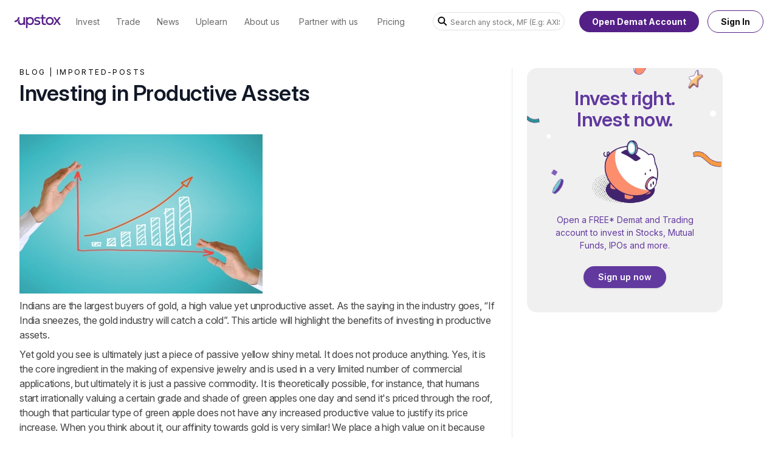

--- FILE ---
content_type: text/html; charset=utf-8
request_url: https://upstox.com/market-talk/investing-in-productive-assets-for-the-long-term/
body_size: 21340
content:
<!DOCTYPE html><html lang="en" class="__variable_1a8ffd" style="font-family:var(--font-inter)"><head><meta charSet="utf-8"/><meta name="viewport" content="width=device-width, initial-scale=1"/><link rel="preload" as="image" href="https://assets.upstox.com/website/images/upstox-new-logo.svg"/><link rel="preload" as="image" href="https://assets.upstox.com/content/assets/images/logos/investing-in-productive-assets-for-the-long-term-0.jpg"/><link rel="stylesheet" href="/next-ecosystem-assets/_next/static/css/911fdad068f93394.css" data-precedence="next"/><link rel="stylesheet" href="/next-ecosystem-assets/_next/static/css/07aeca7faf1a697e.css" data-precedence="next"/><link rel="stylesheet" href="/next-ecosystem-assets/_next/static/css/3b854e6baf74a667.css" data-precedence="next"/><link rel="preload" as="script" fetchPriority="low" href="/next-ecosystem-assets/_next/static/chunks/webpack-9682a83e9f39c7bd.js"/><script src="/next-ecosystem-assets/_next/static/chunks/fd9d1056-801eecaf9c0acfb8.js" async=""></script><script src="/next-ecosystem-assets/_next/static/chunks/23-c65ff07f8547377e.js" async=""></script><script src="/next-ecosystem-assets/_next/static/chunks/main-app-3e54a4b589444aaf.js" async=""></script><script src="/next-ecosystem-assets/_next/static/chunks/868-a73d997e04fba3b8.js" async=""></script><script src="/next-ecosystem-assets/_next/static/chunks/579-939aed5a7c71b61d.js" async=""></script><script src="/next-ecosystem-assets/_next/static/chunks/574-cbf97392441c4654.js" async=""></script><script src="/next-ecosystem-assets/_next/static/chunks/626-f0b1f928585d1159.js" async=""></script><script src="/next-ecosystem-assets/_next/static/chunks/app/(base)/layout-e51c3bceb64fc8bd.js" async=""></script><script src="/next-ecosystem-assets/_next/static/chunks/app/layout-5ea343dfffc100c9.js" async=""></script><script src="/next-ecosystem-assets/_next/static/chunks/138-16ce8ccb3df0f8c2.js" async=""></script><script src="/next-ecosystem-assets/_next/static/chunks/173-aeb10da00480dff6.js" async=""></script><script src="/next-ecosystem-assets/_next/static/chunks/489-aeeedc8c636b5955.js" async=""></script><script src="/next-ecosystem-assets/_next/static/chunks/app/not-found-a543ca3349602a34.js" async=""></script><script src="/next-ecosystem-assets/_next/static/chunks/app/(base)/market-talk/%5BarticleSlug%5D/page-b009f670e932305a.js" async=""></script><title>Investing in Productive Assets</title><meta name="description" content="Investing in Productive Assets"/><link rel="canonical" href="https://upstox.com/market-talk/investing-in-productive-assets-for-the-long-term/"/><link rel="shortcut icon" href="/next-ecosystem-assets/favicon/favicon.ico"/><link rel="icon" href="/next-ecosystem-assets/favicon/favicon-196x196.png" sizes="196x196" type="image/png"/><link rel="icon" href="/next-ecosystem-assets/favicon/favicon-96x96.png" sizes="96x96" type="image/png"/><link rel="icon" href="/next-ecosystem-assets/favicon/favicon-16x16.png" sizes="16x16" type="image/png"/><link rel="icon" href="/next-ecosystem-assets/favicon/favicon-128.png" sizes="128x128" type="image/png"/><meta name="next-size-adjust"/><script type="application/ld+json" defer="">{"@context":"https://schema.org","@type":"Organization","name":"Upstox","url":"https://upstox.com/","logo":"https://assets.upstox.com/website/images/upstox-logo-112x112.png","sameAs":["https://www.facebook.com/upstox/","https://twitter.com/upstox/","https://www.linkedin.com/company/upstox/","https://www.instagram.com/upstox.pro/","https://www.youtube.com/user/rksvindia"],"address":{"@type":"PostalAddress","streetAddress":"807, House Barakhamba Road, Connaught Place","addressLocality":"New Delhi","addressRegion":"India","postalCode":"110001","addressCountry":"IN"},"contactPoint":[{"@type":"ContactPoint","telephone":"(022) 24229920.","contactType":"Customer Service","areaServed":"IN","availableLanguage":"English","hoursAvailable":{"opens":"09:00","closes":"18:00"}}]}</script><script src="/next-ecosystem-assets/_next/static/chunks/polyfills-78c92fac7aa8fdd8.js" noModule=""></script></head><body><header class="nfc-header"><div class="dark:transition-all dark:duration-500 dark:ease-in-out nf-fixed nf-left-0 nf-top-0 nf-z-20 nf-w-full xl:nf-pointer-events-none dark:nf-h-[140px] dark:nfc-nav-bg"><div class="nf-fixed nf-left-0 nf-top-0 nf-w-full nf-bg-white nf-text-black xl:nf-pointer-events-none dark:nf-h-[225px] dark:nf-bg-transparent dark:nf-text-white"><nav class="nf-pointer-events-auto nf-flex nf-h-[--nf-navbar-height-m] nf-w-full nf-px-6 xl:nf-h-[--nf-navbar-height-d] nfc-nav"><div class="nf-navbar-container  nf-flex nf-h-full nf-w-full nf-items-center nf-justify-between"><ul class="nfc-nav__list nf-mr-8 nf-flex nf-h-full nf-flex-shrink-0 nf-items-center "><li class="nf-flex nf-h-full nf-items-center nfc-nav__logo nf-px-0"><a class="nf-text-sm nf-text-inherit group-hover:nf-text-white" href="https://upstox.com/"><div class="nf-flex nf-h-[24px] xl:nf-mr-3 xl:nf-flex-col"><img width="76.8" height="24" src="https://assets.upstox.com/website/images/upstox-new-logo.svg" class="dark:nf-logo-filter-white nf-flex xl:nf-z-30 nfc-nav-m__logo" alt="Upstox Logo"/></div></a></li><li class="nf-h-full nf-items-center nf-px-3 nfc-nav__list-menu-item nf-group nf-hidden xl:nf-flex"><a class="nf-link-hover-bold nf-relative nf-flex nf-h-full nf-flex-col nf-items-center nf-justify-center nf-whitespace-nowrap nf-border-solid nf-border-transparent nf-text-sm group-hover:nf-font-semibold dark:group-hover:nf-gradient-bottom-border group-hover:nf-border-base-13 group-hover:nf-text-white dark:nf-border-transparent nf-text-blacks-8 dark:nf-text-white" href="https://upstox.com/invest-in-share-market/" data-link-text="Invest"><div class="group-hover:nf-absolute group-hover:nf-bottom-0 group-hover:nf-h-1 group-hover:nf-w-full group-hover:nf-bg-base-13 dark:nf-hidden"></div><span class="nf-flex nf-items-center">Invest</span></a><div class="nfc-nav__submenu nf-invisible nf-absolute nf-left-0 nf-top-[--nf-navbar-height-d] nf-h-full nf-max-h-[--nf-navbar-dropdown-height-d] nf-w-full nf-border-t nf-border-base-13 nf-text-white nf-opacity-0 nf-ease-in-out group-hover:nf-visible group-hover:nf-opacity-100 group-hover:nf-transition"><div class="nf-flex nf-py-8 nf-navbar-dropdown-container"><div class="nfc-nav__submenu-list nf-flex"><div class="nfc-nav__submenu-list-item nf-mx-[1.75em] nf-flex nf-flex-col nf-flex-wrap"><p class="nf-mb-4 nf-text-base nf-text-white">Invest</p><div class="nf-mb-4 nf-border-b  nf-border-white nf-border-opacity-[0.2]"></div><div class="nf-flex nf-w-full nf-flex-row nf-gap-10"><div class="nf-flex nf-flex-col"><div class="nf-flex nf-flex-shrink-0"><a class="nf-mb-4 nf-text-sm nf-text-white hover:nf-text-base-14" href="https://upstox.com/invest-in-share-market/">Stocks</a></div><div class="nf-flex nf-flex-shrink-0"><a class="nf-mb-4 nf-text-sm nf-text-white hover:nf-text-base-14" href="https://upstox.com/mutual-funds/">Mutual Funds</a></div><div class="nf-flex nf-flex-shrink-0"><a class="nf-mb-4 nf-text-sm nf-text-white hover:nf-text-base-14" href="https://upstox.com/ipo/">IPOs</a></div><div class="nf-flex nf-flex-shrink-0"><a class="nf-mb-4 nf-text-sm nf-text-white hover:nf-text-base-14" href="https://upstox.com/fixed-deposit/">Fixed Deposit (FD)</a></div><div class="nf-flex nf-flex-shrink-0"><a class="nf-mb-4 nf-text-sm nf-text-white hover:nf-text-base-14" href="https://upstox.com/ncd/">Non Convertible Debentures (NCDs)</a></div><div class="nf-flex nf-flex-shrink-0"><a class="nf-mb-4 nf-text-sm nf-text-white hover:nf-text-base-14" href="https://upstox.com/personal-loans/">Personal Loan</a></div><div class="nf-flex nf-flex-shrink-0"><a class="nf-mb-4 nf-text-sm nf-text-white hover:nf-text-base-14" href="https://upstox.com/nps/">National Payment Scheme (NPS)</a></div></div><div class="nf-flex nf-flex-col"><div class="nf-flex nf-flex-shrink-0"><a class="nf-mb-4 nf-text-sm nf-text-white hover:nf-text-base-14" href="https://upstox.com/insurance/">Insurance</a></div><div class="nf-flex nf-flex-shrink-0"><a class="nf-mb-4 nf-text-sm nf-text-white hover:nf-text-base-14" href="https://upstox.com/insurance/term-insurance/">Term Insurance</a></div><div class="nf-flex nf-flex-shrink-0"><a class="nf-mb-4 nf-text-sm nf-text-white hover:nf-text-base-14" href="https://upstox.com/insurance/motor-insurance/">Motor Insurance</a></div><div class="nf-flex nf-flex-shrink-0"><a class="nf-mb-4 nf-text-sm nf-text-white hover:nf-text-base-14" href="https://upstox.com/insurance/corporate-insurance/">Corporate Insurance</a></div><div class="nf-flex nf-flex-shrink-0"><a class="nf-mb-4 nf-text-sm nf-text-white hover:nf-text-base-14" href="https://upstox.com/insurance/health-insurance/">Heath Insurance</a></div></div></div></div><div class="nfc-nav__submenu-list-item nf-mx-[1.75em] nf-flex nf-flex-col nf-flex-wrap"><p class="nf-mb-4 nf-text-base nf-text-white">Tools</p><div class="nf-mb-4 nf-border-b  nf-border-white nf-border-opacity-[0.2]"></div><div class="nf-flex nf-w-full nf-flex-row nf-gap-10"><div class="nf-flex nf-flex-col"><div class="nf-flex nf-flex-shrink-0"><a class="nf-mb-4 nf-text-sm nf-text-white hover:nf-text-base-14" href="https://upstox.com/calculator/mutual-fund-return-calculator/">MF Return Calculator</a></div><div class="nf-flex nf-flex-shrink-0"><a class="nf-mb-4 nf-text-sm nf-text-white hover:nf-text-base-14" href="https://upstox.com/calculator/sip-calculator/">SIP Calculator</a></div><div class="nf-flex nf-flex-shrink-0"><a class="nf-mb-4 nf-text-sm nf-text-white hover:nf-text-base-14" href="https://upstox.com/calculator/elss-calculator/">ELSS Calculator</a></div><div class="nf-flex nf-flex-shrink-0"><a class="nf-mb-4 nf-text-sm nf-text-white hover:nf-text-base-14" href="https://upstox.com/calculator/brokerage-calculator/">Brokerage Calculator</a></div><div class="nf-flex nf-flex-shrink-0"><a class="nf-mb-4 nf-text-sm nf-text-white hover:nf-text-base-14" href="https://upstox.com/gold-rates/">Gold Rate Tracker</a></div></div></div></div><div class="nfc-nav__submenu-list-item nf-mx-[1.75em] nf-flex nf-flex-col nf-flex-wrap"><p class="nf-mb-4 nf-text-base nf-text-white">Holidays</p><div class="nf-mb-4 nf-border-b  nf-border-white nf-border-opacity-[0.2]"></div><div class="nf-flex nf-w-full nf-flex-row nf-gap-10"><div class="nf-flex nf-flex-col"><div class="nf-flex nf-flex-shrink-0"><a class="nf-mb-4 nf-text-sm nf-text-white hover:nf-text-base-14" href="https://upstox.com/stocks-market/share-market-holidays/">Trading Holidays 2026</a></div><div class="nf-flex nf-flex-shrink-0"><a class="nf-mb-4 nf-text-sm nf-text-white hover:nf-text-base-14" href="https://upstox.com/stocks-market/nse-holidays/">NSE Holidays 2026</a></div><div class="nf-flex nf-flex-shrink-0"><a class="nf-mb-4 nf-text-sm nf-text-white hover:nf-text-base-14" href="https://upstox.com/stocks-market/bse-holidays/">BSE Holidays 2026</a></div><div class="nf-flex nf-flex-shrink-0"><a class="nf-mb-4 nf-text-sm nf-text-white hover:nf-text-base-14" href="https://upstox.com/stocks-market/mcx-holidays/">MCX Holidays 2026</a></div><div class="nf-flex nf-flex-shrink-0"><a class="nf-mb-4 nf-text-sm nf-text-white hover:nf-text-base-14" href="https://upstox.com/stocks-market/nse-bse-share-market-timing-in-india/">Share Market Timing</a></div></div></div></div><div class="nfc-nav__submenu-list-item nf-mx-[1.75em] nf-flex nf-flex-col nf-flex-wrap"><p class="nf-mb-4 nf-text-base nf-text-white">More</p><div class="nf-mb-4 nf-border-b  nf-border-white nf-border-opacity-[0.2]"></div><div class="nf-flex nf-w-full nf-flex-row nf-gap-10"><div class="nf-flex nf-flex-col"><div class="nf-flex nf-flex-shrink-0"><a class="nf-mb-4 nf-text-sm nf-text-white hover:nf-text-base-14" href="https://upstox.com/amc/">Mutual Fund AMCs</a></div></div></div></div></div></div></div></li><li class="nf-h-full nf-items-center nf-px-3 nfc-nav__list-menu-item nf-group nf-hidden xl:nf-flex"><a class="nf-link-hover-bold nf-relative nf-flex nf-h-full nf-flex-col nf-items-center nf-justify-center nf-whitespace-nowrap nf-border-solid nf-border-transparent nf-text-sm group-hover:nf-font-semibold dark:group-hover:nf-gradient-bottom-border group-hover:nf-border-base-13 group-hover:nf-text-white dark:nf-border-transparent nf-text-blacks-8 dark:nf-text-white" href="https://upstox.com/futures-and-options-trading/" data-link-text="Trade"><div class="group-hover:nf-absolute group-hover:nf-bottom-0 group-hover:nf-h-1 group-hover:nf-w-full group-hover:nf-bg-base-13 dark:nf-hidden"></div><span class="nf-flex nf-items-center">Trade</span></a><div class="nfc-nav__submenu nf-invisible nf-absolute nf-left-0 nf-top-[--nf-navbar-height-d] nf-h-full nf-max-h-[--nf-navbar-dropdown-height-d] nf-w-full nf-border-t nf-border-base-13 nf-text-white nf-opacity-0 nf-ease-in-out group-hover:nf-visible group-hover:nf-opacity-100 group-hover:nf-transition"><div class="nf-flex nf-py-8 nf-navbar-container"><div class="nf-ml-[9.375em] nf-mr-[4em] nf-flex nf-w-full nf-max-w-[18.75em] nf-shrink-0 nf-flex-col"><a class="nfc-nav__submenu-image" href="https://upstox.com/tick-by-tick-trading/"><img width="252" height="299" src="https://assets.upstox.com/website/images/tbt-nav-banner.webp" class="nf-mb-4 nf-h-auto nf-w-full" loading="lazy" fetchPriority="low" alt="Tick-By-Tick"/></a></div><div class="nfc-nav__submenu-list nf-flex"><div class="nfc-nav__submenu-list-item nf-mx-[1.75em] nf-flex nf-flex-col nf-flex-wrap"><p class="nf-mb-4 nf-text-base nf-text-white">Trade</p><div class="nf-mb-4 nf-border-b  nf-border-white nf-border-opacity-[0.2]"></div><div class="nf-flex nf-w-full nf-flex-row nf-gap-10"><div class="nf-flex nf-flex-col"><div class="nf-flex nf-flex-shrink-0"><a class="nf-mb-4 nf-text-sm nf-text-white hover:nf-text-base-14" href="https://upstox.com/futures-and-options-trading/">Futures &amp; Options</a></div><div class="nf-flex nf-flex-shrink-0"><a class="nf-mb-4 nf-text-sm nf-text-white hover:nf-text-base-14" href="https://upstox.com/commodity-trading/">Commodities</a></div><div class="nf-flex nf-flex-shrink-0"><a class="nf-mb-4 nf-text-sm nf-text-white hover:nf-text-base-14" href="https://upstox.com/futures-and-options-trading/">Currency</a></div><div class="nf-flex nf-flex-shrink-0"><a class="nf-mb-4 nf-text-sm nf-text-white hover:nf-text-base-14" href="https://upstox.com/tradingview-chart/">Upstox x TradingView</a></div><div class="nf-flex nf-flex-shrink-0"><a class="nf-mb-4 nf-text-sm nf-text-white hover:nf-text-base-14" href="https://upstox.com/trade-on-charts/">Chart 360</a></div><div class="nf-flex nf-flex-shrink-0"><a class="nf-mb-4 nf-text-sm nf-text-white hover:nf-text-base-14" href="https://upstox.com/trading-api/">Trading API</a></div></div></div></div><div class="nfc-nav__submenu-list-item nf-mx-[1.75em] nf-flex nf-flex-col nf-flex-wrap"><p class="nf-mb-4 nf-text-base nf-text-white">Tools</p><div class="nf-mb-4 nf-border-b  nf-border-white nf-border-opacity-[0.2]"></div><div class="nf-flex nf-w-full nf-flex-row nf-gap-10"><div class="nf-flex nf-flex-col"><div class="nf-flex nf-flex-shrink-0"><a class="nf-mb-4 nf-text-sm nf-text-white hover:nf-text-base-14" href="https://upstox.com/calculator/brokerage-calculator/">Brokerage Calculator</a></div><div class="nf-flex nf-flex-shrink-0"><a class="nf-mb-4 nf-text-sm nf-text-white hover:nf-text-base-14" href="https://upstox.com/calculator/span-calculator/">Span Calculator</a></div><div class="nf-flex nf-flex-shrink-0"><a class="nf-mb-4 nf-text-sm nf-text-white hover:nf-text-base-14" href="https://upstox.com/calculator/npv-calculator/">NPV Calculator</a></div><div class="nf-flex nf-flex-shrink-0"><a class="nf-mb-4 nf-text-sm nf-text-white hover:nf-text-base-14" href="https://upstox.com/calculator/lumpsum-calculator/">Lumpsum Calculator</a></div></div><div class="nf-flex nf-flex-col"><div class="nf-flex nf-flex-shrink-0"><a class="nf-mb-4 nf-text-sm nf-text-white hover:nf-text-base-14" href="https://upstox.com/calculator/nps/">NPS Calculator</a></div><div class="nf-flex nf-flex-shrink-0"><a class="nf-mb-4 nf-text-sm nf-text-white hover:nf-text-base-14" href="https://upstox.com/calculator/option-value/">Option Value Calculator</a></div><div class="nf-flex nf-flex-shrink-0"><a class="nf-mb-4 nf-text-sm nf-text-white hover:nf-text-base-14" href="https://upstox.com/calculator/swp-calculator/">SWP Calculator</a></div><div class="nf-flex nf-flex-shrink-0"><a class="nf-mb-4 nf-text-sm nf-text-white hover:nf-text-base-14" href="https://upstox.com/calculator/future-value-calculator/">Future Value Calculator</a></div></div><div class="nf-flex nf-flex-col"><div class="nf-flex nf-flex-shrink-0"><a class="nf-mb-4 nf-text-sm nf-text-white hover:nf-text-base-14" href="https://upstox.com/calculator/trade-price-checker/">Trade Price Checker</a></div><div class="nf-flex nf-flex-shrink-0"><a class="nf-mb-4 nf-text-sm nf-text-white hover:nf-text-base-14" href="https://upstox.com/calculator/">View all calculators</a></div></div></div></div></div></div></div></li><li class="nf-h-full nf-items-center nf-px-3 nfc-nav__list-menu-item nf-group nf-hidden xl:nf-flex"><a class="nf-link-hover-bold nf-relative nf-flex nf-h-full nf-flex-col nf-items-center nf-justify-center nf-whitespace-nowrap nf-border-solid nf-border-transparent nf-text-sm group-hover:nf-font-semibold group-hover:nf-text-base-14 nf-text-blacks-8 dark:nf-text-white" href="https://upstox.com/news/" data-link-text="News"><span class="nf-flex nf-items-center">News</span></a></li><li class="nf-h-full nf-items-center nf-px-3 nfc-nav__list-menu-item nf-group nf-hidden xl:nf-flex"><a class="nf-link-hover-bold nf-relative nf-flex nf-h-full nf-flex-col nf-items-center nf-justify-center nf-whitespace-nowrap nf-border-solid nf-border-transparent nf-text-sm group-hover:nf-font-semibold dark:group-hover:nf-gradient-bottom-border group-hover:nf-border-base-13 group-hover:nf-text-white dark:nf-border-transparent nf-text-blacks-8 dark:nf-text-white" href="https://upstox.com/uplearn/" data-link-text="Uplearn"><div class="group-hover:nf-absolute group-hover:nf-bottom-0 group-hover:nf-h-1 group-hover:nf-w-full group-hover:nf-bg-base-13 dark:nf-hidden"></div><span class="nf-flex nf-items-center">Uplearn</span></a><div class="nfc-nav__submenu nf-invisible nf-absolute nf-left-0 nf-top-[--nf-navbar-height-d] nf-h-full nf-max-h-[--nf-navbar-dropdown-height-d] nf-w-full nf-border-t nf-border-base-13 nf-text-white nf-opacity-0 nf-ease-in-out group-hover:nf-visible group-hover:nf-opacity-100 group-hover:nf-transition"><div class="nf-flex nf-py-8 nf-navbar-container"><div class="nf-ml-[9.375em] nf-mr-[4em] nf-flex nf-w-full nf-max-w-[18.75em] nf-shrink-0 nf-flex-col"><a class="nfc-nav__submenu-image" href="https://community.upstox.com/"><img width="400" height="150" src="https://assets.upstox.com/website/images/upstox-community.webp" class="nf-mb-4 nf-h-auto nf-w-full" loading="lazy" fetchPriority="low" alt="Upstox Community"/></a><a class="nfc-nav__submenu-image" href="https://upstox.com/uplearn/"><img width="400" height="150" src="https://assets.upstox.com/website/images/uplearn.webp" class="nf-mb-4 nf-h-auto nf-w-full" loading="lazy" fetchPriority="low" alt="Uplearn"/></a></div><div class="nfc-nav__submenu-list nf-flex"><div class="nfc-nav__submenu-list-item nf-mx-[1.75em] nf-flex nf-flex-col nf-flex-wrap"><p class="nf-mb-4 nf-text-base nf-text-white">Learning Center</p><div class="nf-mb-4 nf-border-b  nf-border-white nf-border-opacity-[0.2]"></div><div class="nf-flex nf-w-full nf-flex-row nf-gap-10"><div class="nf-flex nf-flex-col"><div class="nf-flex nf-flex-shrink-0"><a class="nf-mb-4 nf-text-sm nf-text-white hover:nf-text-base-14" href="https://upstox.com/learning-center/demat-account/">Demat Account</a></div><div class="nf-flex nf-flex-shrink-0"><a class="nf-mb-4 nf-text-sm nf-text-white hover:nf-text-base-14" href="https://upstox.com/learning-center/trading-account/">Trading Account</a></div><div class="nf-flex nf-flex-shrink-0"><a class="nf-mb-4 nf-text-sm nf-text-white hover:nf-text-base-14" href="https://upstox.com/learning-center/online-trading/">Online Trading</a></div><div class="nf-flex nf-flex-shrink-0"><a class="nf-mb-4 nf-text-sm nf-text-white hover:nf-text-base-14" href="https://upstox.com/learning-center/intraday-trading/">Intraday Trading</a></div></div><div class="nf-flex nf-flex-col"><div class="nf-flex nf-flex-shrink-0"><a class="nf-mb-4 nf-text-sm nf-text-white hover:nf-text-base-14" href="https://upstox.com/learning-center/futures-and-options/">Future and Options</a></div><div class="nf-flex nf-flex-shrink-0"><a class="nf-mb-4 nf-text-sm nf-text-white hover:nf-text-base-14" href="https://upstox.com/learning-center/mutual-funds/">Mutual Funds</a></div><div class="nf-flex nf-flex-shrink-0"><a class="nf-mb-4 nf-text-sm nf-text-white hover:nf-text-base-14" href="https://upstox.com/learning-center/share-market/">Share Market</a></div><div class="nf-flex nf-flex-shrink-0"><a class="nf-mb-4 nf-text-sm nf-text-white hover:nf-text-base-14" href="https://upstox.com/learning-center/ipo/">IPO</a></div></div></div></div><div class="nfc-nav__submenu-list-item nf-mx-[1.75em] nf-flex nf-flex-col nf-flex-wrap"><p class="nf-mb-4 nf-text-base nf-text-white">Help Center</p><div class="nf-mb-4 nf-border-b  nf-border-white nf-border-opacity-[0.2]"></div><div class="nf-flex nf-w-full nf-flex-row nf-gap-10"><div class="nf-flex nf-flex-col"><div class="nf-flex nf-flex-shrink-0"><a class="nf-mb-4 nf-text-sm nf-text-white hover:nf-text-base-14" href="https://upstox.com/contact-us/get-in-touch/">Submit Helpdesk Ticket</a></div><div class="nf-flex nf-flex-shrink-0"><a class="nf-mb-4 nf-text-sm nf-text-white hover:nf-text-base-14" href="https://upstox.com/announcements/">Announcements</a></div></div></div></div><div class="nfc-nav__submenu-list-item nf-mx-[1.75em] nf-flex nf-flex-col nf-flex-wrap"><p class="nf-mb-4 nf-text-base nf-text-white">Resources</p><div class="nf-mb-4 nf-border-b  nf-border-white nf-border-opacity-[0.2]"></div><div class="nf-flex nf-w-full nf-flex-row nf-gap-10"><div class="nf-flex nf-flex-col"><div class="nf-flex nf-flex-shrink-0"><a class="nf-mb-4 nf-text-sm nf-text-white hover:nf-text-base-14" href="https://upstox.com/glossary/">Trading Glossary</a></div><div class="nf-flex nf-flex-shrink-0"><a class="nf-mb-4 nf-text-sm nf-text-white hover:nf-text-base-14" href="https://upstox.com/market-talk/">Market Talk</a></div><div class="nf-flex nf-flex-shrink-0"><a class="nf-mb-4 nf-text-sm nf-text-white hover:nf-text-base-14" href="https://upstox.com/stocks-market/share-market-holidays/">Stock Market Holidays Calendar 2025</a></div></div></div></div></div></div></div></li><li class="nf-h-full nf-items-center nf-px-3 nfc-nav__list-menu-item nf-group nf-hidden xl:nf-flex"><a class="nf-link-hover-bold nf-relative nf-flex nf-h-full nf-flex-col nf-items-center nf-justify-center nf-whitespace-nowrap nf-border-solid nf-border-transparent nf-text-sm group-hover:nf-font-semibold dark:group-hover:nf-gradient-bottom-border group-hover:nf-border-base-13 group-hover:nf-text-white dark:nf-border-transparent nf-text-blacks-8 dark:nf-text-white" href="https://upstox.com/about/" data-link-text="About us"><div class="group-hover:nf-absolute group-hover:nf-bottom-0 group-hover:nf-h-1 group-hover:nf-w-full group-hover:nf-bg-base-13 dark:nf-hidden"></div><span class="nf-flex nf-items-center">About us</span></a><div class="nfc-nav__submenu nf-invisible nf-absolute nf-left-0 nf-top-[--nf-navbar-height-d] nf-h-full nf-max-h-[--nf-navbar-dropdown-height-d] nf-w-full nf-border-t nf-border-base-13 nf-text-white nf-opacity-0 nf-ease-in-out group-hover:nf-visible group-hover:nf-opacity-100 group-hover:nf-transition"><div class="nf-flex nf-py-8 nf-navbar-dropdown-container"><div class="nfc-nav__submenu-list nf-flex"><div class="nfc-nav__submenu-list-item nf-mx-[1.75em] nf-flex nf-flex-col nf-flex-wrap"><p class="nf-mb-4 nf-text-base nf-text-white">About Us</p><div class="nf-mb-4 nf-border-b  nf-border-white nf-border-opacity-[0.2]"></div><div class="nf-flex nf-w-full nf-flex-row nf-gap-10"><div class="nf-flex nf-flex-col"><div class="nf-flex nf-flex-shrink-0"><a class="nf-mb-4 nf-text-sm nf-text-white hover:nf-text-base-14" href="https://upstox.com/about/">Our story</a></div><div class="nf-flex nf-flex-shrink-0"><a class="nf-mb-4 nf-text-sm nf-text-white hover:nf-text-base-14" href="https://upstox.com/life-at-upstox/">Life at Upstox</a></div></div></div></div></div></div></div></li><li class="nf-h-full nf-items-center nf-px-3 nfc-nav__list-menu-item nf-group nf-hidden xl:nf-flex"><a class="nf-link-hover-bold nf-relative nf-flex nf-h-full nf-flex-col nf-items-center nf-justify-center nf-whitespace-nowrap nf-border-solid nf-border-transparent nf-text-sm group-hover:nf-font-semibold group-hover:nf-text-base-14 nf-text-blacks-8 dark:nf-text-white" href="https://upstox.com/become-sub-broker/" data-link-text="Partner with us"><span class="nf-flex nf-items-center">Partner with us</span></a></li><li class="nf-h-full nf-items-center nf-px-3 nfc-nav__list-menu-item nf-group nf-hidden xl:nf-flex"><a class="nf-link-hover-bold nf-relative nf-flex nf-h-full nf-flex-col nf-items-center nf-justify-center nf-whitespace-nowrap nf-border-solid nf-border-transparent nf-text-sm group-hover:nf-font-semibold group-hover:nf-text-base-14 nf-text-blacks-8 dark:nf-text-white" href="https://upstox.com/brokerage-charges/" data-link-text="Pricing"><span class="nf-flex nf-items-center">Pricing</span></a></li></ul><div class="nf-flex nf-items-center nf-justify-around "><div class="nfc-nav__search nf-mr-6 nf-hidden nf-w-[18em] nf-rounded-lg xl:nf-block"><div class="nfc-autocomplete nf-relative nf-flex-grow"><div class="nf-flex-col "><div class="nf-group nf-relative nf-flex nf-items-center"><svg xmlns="http://www.w3.org/2000/svg" width="16" height="16" viewBox="0 0 16 16" fill="none" class="nf-h-4 nf-w-4 nf-absolute nf-right-2 nf-left-2 dark:nf-text-white dark:nf-opacity-[0.3]" aria-hidden="true"><g clip-path="url(#clip0_5840_190673)"><path d="M14.6667 14.6667L10 10" stroke="currentColor" stroke-width="2"></path><path d="M11.3333 6.33594C11.3333 9.09736 9.09477 11.3359 6.33334 11.3359C3.57192 11.3359 1.33334 9.09736 1.33334 6.33594C1.33334 3.57451 3.57192 1.33594 6.33334 1.33594C9.09477 1.33594 11.3333 3.57451 11.3333 6.33594Z" stroke="currentColor" stroke-width="2"></path></g><defs><clipPath id="clip0_5840_190673"><rect width="16" height="16" fill="white"></rect></clipPath></defs></svg><input type="text" autoComplete="off" placeholder="Search any stock, MF (E.g: AXIS BANK)" id="navbar-search-input" class="nf-h-[2.125em] nf-w-full nf-border nf-border-solid nf-py-2 nf-text-sm nf-outline-none nf-transition-colors placeholder:nf-text-sm focus:nf-border-1 nf-pl-8 nf-pr-2 nfc-autocomplete__search nf-rounded-[200px] nf-border-blacks-13 nf-bg-white placeholder:nf-text-blacks-20 placeholder:nf-opacity-100 dark:nf-border-white dark:nf-border-opacity-[0.3] dark:nf-bg-purple-12 dark:nf-text-white dark:nf-placeholder-white dark:nf-placeholder-opacity-50 dark:focus:nf-border-white" value=""/></div></div></div></div><button aria-label="Search Icon" class="xl:nf-hidden"><svg xmlns="http://www.w3.org/2000/svg" width="16" height="16" viewBox="0 0 16 16" fill="none" class="nfc-nav-m__search-icon nf-mr-4 nf-h-5 nf-w-5 nf-text-blacks-21 dark:nf-text-white" aria-hidden="true"><g clip-path="url(#clip0_5840_190673)"><path d="M14.6667 14.6667L10 10" stroke="currentColor" stroke-width="2"></path><path d="M11.3333 6.33594C11.3333 9.09736 9.09477 11.3359 6.33334 11.3359C3.57192 11.3359 1.33334 9.09736 1.33334 6.33594C1.33334 3.57451 3.57192 1.33594 6.33334 1.33594C9.09477 1.33594 11.3333 3.57451 11.3333 6.33594Z" stroke="currentColor" stroke-width="2"></path></g><defs><clipPath id="clip0_5840_190673"><rect width="16" height="16" fill="white"></rect></clipPath></defs></svg></button><a class="nf-cursor-pointer nf-px-6 nf-py-2 nf-text-sm disabled:nf-cursor-not-allowed hover:nf-bg-base-14 active:nf-bg-base-15 disabled:nf-bg-blacks-22 disabled:nf-text-blacks-20 nf-text-white nf-bg-base-13 nf-font-bold dark:hover:nf-bg-base-14 dark:active:nf-bg-base-15 nf-rounded-full nfc-nav__oda nf-mr-4 nf-hidden nf-shrink-0 xl:nf-block nfc-button" href="https://upstox.com/open-demat-account/">Open Demat Account</a><a class="nf-cursor-pointer nf-py-2 disabled:nf-cursor-not-allowed nf-border-base-13 nf-font-bold nf-text-blacks-21 hover:nf-bg-base-14 active:nf-bg-base-15 disabled:nf-bg-white disabled:nf-border-blacks-13 disabled:nf-text-blacks-20 nf-border nf-border-solid active:nf-text-white hover:nf-text-white nf-rounded-full nf-shrink-0 nf-bg-transparent nf-px-3 nf-text-xs xl:nf-px-6 xl:nf-text-sm dark:nf-text-white nfc-nav__signin nfc-button" href="https://login.upstox.com/">Sign In</a><div class="nf-hidden xl:nf-flex"></div><button aria-label="Open mobile menu" class="nf-relative nf-ml-3 nf-h-7 nf-w-7 xl:nf-hidden nfc-nav-m__toggle"><span class="nf-absolute nf-left-0 nf-top-1 nf-block nf-h-0.5 nf-w-2.5 nf-bg-base-9 nf-transition-transform nf-duration-200 nf-ease-in dark:nf-bg-white [.nf-is-open_&amp;]:nf-left-1 [.nf-is-open_&amp;]:nf-top-2 [.nf-is-open_&amp;]:nf-w-3 [.nf-is-open_&amp;]:nf-rotate-45 [.nf-is-open_&amp;]:nf-bg-white"></span><span class="nf-absolute nf-left-2.5 nf-top-1 nf-block nf-h-0.5 nf-w-2.5 nf-bg-base-9 nf-transition-transform nf-duration-200 nf-ease-in dark:nf-bg-white [.nf-is-open_&amp;]:nf-left-3 [.nf-is-open_&amp;]:nf-top-2 [.nf-is-open_&amp;]:nf-w-3 [.nf-is-open_&amp;]:-nf-rotate-45 [.nf-is-open_&amp;]:nf-bg-white"></span><span class="nf-absolute nf-left-2.5 nf-top-3 nf-block nf-h-0.5 nf-w-2.5 nf-bg-base-9 dark:nf-bg-white [.nf-is-open_&amp;]:nf-hidden"></span><span class="nf-absolute nf-left-5 nf-top-3 nf-block nf-h-0.5 nf-w-2.5 nf-bg-base-9 dark:nf-bg-white [.nf-is-open_&amp;]:nf-hidden"></span><span class="nf-absolute nf-left-0 nf-top-5 nf-block nf-h-0.5 nf-w-2.5 nf-bg-base-9 nf-transition-transform nf-duration-200 nf-ease-in dark:nf-bg-white [.nf-is-open_&amp;]:nf-left-1 [.nf-is-open_&amp;]:nf-top-4 [.nf-is-open_&amp;]:nf-w-3 [.nf-is-open_&amp;]:-nf-rotate-45 [.nf-is-open_&amp;]:nf-bg-white"></span><span class="nf-absolute nf-left-2.5 nf-top-5 nf-block nf-h-0.5 nf-w-2.5 nf-bg-base-9 nf-transition-transform nf-duration-200 nf-ease-in dark:nf-bg-white [.nf-is-open_&amp;]:nf-left-3 [.nf-is-open_&amp;]:nf-top-4 [.nf-is-open_&amp;]:nf-w-3 [.nf-is-open_&amp;]:nf-rotate-45 [.nf-is-open_&amp;]:nf-bg-white"></span></button></div></div></nav></div></div></header><script type="application/ld+json">{"@context":"https://schema.org","@type":"WebPage","url":"https://upstox.com/market-talk/investing-in-productive-assets-for-the-long-term/","name":"Investing in Productive Assets","description":"Investing in Productive Assets"}</script><script type="application/ld+json">{"@context":"https://schema.org","@type":"BreadcrumbList","itemListElement":[{"@type":"ListItem","position":1,"item":{"@id":"https://upstox.com/","name":"Home"}},{"@type":"ListItem","position":2,"item":{"@id":"https://upstox.com/market-talk/","name":"Market Talk"}},{"@type":"ListItem","position":3,"item":{"name":"Investing in Productive Assets"}}]}</script><div class="mx-auto mt-20 max-w-7xl px-4 py-8 sm:px-6 lg:px-8"><div class="flex flex-col gap-8 lg:flex-row"><main class="lg:w-2/3 lg:pr-6"><nav class="mb-2 text-[12px] font-normal leading-[110%] tracking-[2.4px] uppercase ">BLOG | <!-- -->imported-posts</nav><h1 class="mb-[48px] text-[24px] md:text-[48px] font-semibold text-gray-900 lg:text-4xl tracking-[-0.48px] leading-[130%]">Investing in Productive Assets</h1><div class="text-[20px] font-normal leading-[150%] tracking-[-0.2px]"><div class="react-markdown-container market-talk-context"><div class="markdown-div"><a href="https://upstox.com/app/uploads/2018/03/golden.jpg" target="_blank" rel="follow"><img src="https://assets.upstox.com/content/assets/images/logos/investing-in-productive-assets-for-the-long-term-0.jpg" alt="Investing in Productive Assets" width="400" height="262"/></a></div>
<div class="markdown-div">Indians are the largest buyers of gold, a high value yet unproductive asset. As the saying in the industry goes, “If India sneezes, the gold industry will catch a cold”. This article will highlight the benefits of investing in productive assets.</div>
<div class="markdown-div">Yet gold you see is ultimately just a piece of passive yellow shiny metal. It does not produce anything. Yes, it is the core ingredient in the making of expensive jewelry and is used in a very limited number of commercial applications, but ultimately it is just a passive commodity. It is theoretically possible, for instance, that humans start irrationally valuing a certain grade and shade of green apples one day and send it&#x27;s priced through the roof, though that particular type of green apple does not have any increased productive value to justify its price increase. When you think about it, our affinity towards gold is very similar! We place a high value on it because humans like it for some reason.</div>
<div class="markdown-div">Likewise, our domestic populace seems to dislike investment in equities, a highly productive investment. Buying stock in a high-grade company buys you an asset that employs intelligent managers, thinkers and employees who’s main focus is to try and make their company produces.  The company strives to grow and produce more output than it has in prior times. The company pays dividends and reinvests profits to further grow the company. This asset – company stock</div>
<ul>
<li>your investment, is productive. Unlike buying gold, you are buying an asset that is actually growing!</li>
</ul>
<h2>Long term investment tenet: buy high quality stocks</h2>
<div class="markdown-div">India is a long-term growth story. Any long-term thematic view of India as an investment destination will paint a similar picture, and this is a story we have heard a thousand times over: buy into high-quality companies and sit on it. India’s domestic dividends are bound to grow by leaps and bounds. We are a young country, with an ever-increasing middle class, and a productive workforce. Combine this with world-class management talent, and you have an amazing investment destination called India.  Yes, politics will get in the way but ultimately, India will grow…grow very big and productive.</div>
<div class="markdown-div">So who is benefitting from this growth? Well again, our domestic populace seems to near completely disregard the stock market as an investment option. In a country of nearly 1.3 billion people, the latest data from SEBI shows that there are only 18 million investors! Our people rather buy gold, or land, thinking that long-term, gold – an unproductive asset</div>
<ul>
<li>will grow faster and bigger.</li>
</ul>
<div class="markdown-div">You know who is increasingly benefiting from India’s growth? FII’s. Foreign Institutional Investors are buying Indian equity in droves. Their smart investment managers have pumped in over 24 billion USD into India&#x27;s equity markets in 2012. FII’s are increasing their investments in India, while India&#x27;s Domestic Institutional Investors (DII&#x27;s) seem to be reducing their investments in Indian companies.</div>
<div class="markdown-div">So now ask yourself, as a smart investor who wants to see her money grow, why are you not investing in high-quality Indian stocks? Here are a few reasons why you are perhaps staying out of the Indian growth story, and how you can and should change your perception:</div>
<div class="markdown-div">High volatility: as a trader, you most likely try to capitalize from short-term volatile movements. As an investor, high volatility is not your friend! The way you get around this is to take a long-term approach to investing. When people talk about the India growth story, they are not looking at it over the next 2-3 years…they are speaking about the next twenty+ years. You need to think long-term – in a ten to the twenty-year time frame, short-term volatility will have very little relevance.</div>
<div class="markdown-div">Short-term returns: again, as an investor, your sole outlook should be to identify high-quality companies and invest in them.</div>
<div class="markdown-div">Fear: do not let fear dictate your investment decisions. Pay attention to empirical data and use common sense. The more independent research you do, the more comfortable you will become your investment decision. Fear can be controlled through proper analysis and education. Do not simply put your money into an investment vehicle du jour because someone told you to do so. Do your own research, your own analysis and derive your own conclusions.</div>
<div class="markdown-div">Long Term: Stocks may swing up and down short-term, but long-term, your returns will almost certainly outsize any other investment option. The best money managers in history have followed a long-term outlook on investing. They consider everything over a 10-20 year horizon, at least.</div>
<div class="markdown-div">India’s inevitable growth will inevitably be driven by its world-class domestic companies. As a long-term investor, you need to be part of the Indian Equities growth story. So ditch the gold and land, and buy into high-quality stocks, and watch your investment grow. Smartly done!</div></div></div><nav class="mt-10" aria-label="Breadcrumb"><ol class="flex items-center gap-2 text-sm text-gray-500"><li class="flex items-center gap-2"><a class="font-medium text-gray-700 hover:text-gray-900" href="/">Home</a></li><li class="flex items-center gap-2"><span class="text-gray-400">/</span><a class="font-medium text-gray-700 hover:text-gray-900" href="/market-talk/">Market talk</a></li><li class="flex items-center gap-2"><span class="text-gray-400">/</span><span class="font-medium text-[#7132B0]">Imported-posts</span></li></ol></nav></main><div class="hidden w-px bg-gray-200 lg:block"></div><aside class="hidden lg:block lg:w-1/3 lg:pl-6"><div class="sticky top-24"><div class="relative max-w-[322px] rounded-[16px] bg-[#F1F0F0] p-8 pb-10 overflow-hidden h-[402px]"><img alt="background shapes" loading="lazy" width="320" height="190" decoding="async" data-nimg="1" class="absolute left-0 top-0 pointer-events-none" style="color:transparent" src="/next-ecosystem-assets/side_section.png"/><h2 class="mb-4 text-center text-[32px] font-semibold leading-[110%] tracking-[-0.5px] text-[#61399F]">Invest right.<br/>Invest now.</h2><div class="flex justify-center mb-4"><img alt="start investing" loading="lazy" width="110" height="110" decoding="async" data-nimg="1" style="color:transparent" src="/next-ecosystem-assets/piggy_bank.png"/></div><p class="mb-6 text-center text-sm text-[#61399F] leading-[150%]">Open a FREE* Demat and Trading account to invest in Stocks, Mutual Funds, IPOs and more.</p><div class="w-full flex flex-col items-center"><a class="rounded-3xl px-6 py-2 text-sm font-semibold text-white bg-[#61399F] shadow transition-colors" href="https://login.upstox.com/?redirect_uri=https://upstox.com/onboarding&amp;client_id=UOB-z8072cf6l4ykp1qae5hu3ism">Sign up now</a></div></div></div></aside></div></div><footer class="nfc-footer-container nf-relative nf-overflow-hidden nf-bg-base-15 dark:nf-dark-bg"><div class="nf-footer-container nfc-footer-first-section nf-relative nf-flex nf-flex-row nf-flex-wrap nf-justify-between nf-gap-[1.5em] nf-pb-[4em] nf-pt-[4em] md:nf-flex-nowrap xl:nf-pb-[3.5em]"><div class="nfc-address sm:items-center nf-flex nf-w-[100%] nf-max-w-[100%] nf-flex-col nf-items-center  nf-justify-between sm:nf-flex-row sm:nf-gap-x-[2.5em] md:nf-mb-0"><div class="nf-flex nf-flex-col nf-gap-[0.75em] sm:nf-max-w-[19.38em]"><img width="110" height="51" class="nfc-address__logo " src="https://assets.upstox.com/website/images/upstox-footer-logo-new.svg" alt="upstox-footer-logo" loading="lazy" fetchPriority="low"/><address class="nfc-address__address nf-w-full nf-text-left nf-text-xs nf-font-normal nf-not-italic
       nf-leading-[1.125em] nf-tracking-[-0.0075em] nf-text-white">30th Floor, Sunshine Tower, Senapati Bapat Marg, Dadar (W), Mumbai, Maharashtra 400013</address><div class="nfc-address__contact-wrapper nf-flex nf-flex-wrap nf-gap-3 nf-text-xs nf-font-normal nf-not-italic
       nf-leading-[1.125em] nf-tracking-[-0.0075em] nf-text-white"><div class="nf-flex nf-gap-1"><span>Call:</span><span class="nf-font-semibold hover:nf-text-base-14"><a href="tel:022-41792999">022-41792999</a></span></div><div class="nf-flex nf-gap-1"><span>E-mail:</span><span class="nf-font-semibold hover:nf-text-base-14"><a href="mailto:support@upstox.com">support@upstox.com</a></span></div></div><div class="nf-mt-[0.75em] nf-w-[100%] nf-max-w-[100%] md:nf-max-w-[19.38em]"><ul class="nf-footer-container nfc-social-list nf-flex  nf-flex-row
      nf-flex-wrap nf-justify-between nf-pt-[0] "><li class="nfc-social-list__item"><a href="https://www.facebook.com/upstox" class="nf-text-xs nf-font-normal nf-leading-[1.125em] nf-text-white hover:nf-text-base-14 " target="_blank"><img height="34" width="34" class="nf-object-contain nf-p-[0.375em]" src="https://assets.upstox.com/website/images/fbtop.webp" alt="Upstox Facebook Page" loading="lazy" fetchPriority="low"/></a></li><li class="nfc-social-list__item"><a href="https://x.com/upstox/" class="nf-text-xs nf-font-normal nf-leading-[1.125em] nf-text-white hover:nf-text-base-14 " target="_blank"><img height="34" width="34" class="nf-object-contain nf-p-[0.375em]" src="https://assets.upstox.com/website/images/twittertop.webp" alt="Upstox Twitter Page" loading="lazy" fetchPriority="low"/></a></li><li class="nfc-social-list__item"><a href="https://t.me/TheOfficialUpstox" class="nf-text-xs nf-font-normal nf-leading-[1.125em] nf-text-white hover:nf-text-base-14 " target="_blank"><img height="34" width="34" class="nf-object-contain nf-p-[0.375em]" src="https://assets.upstox.com/website/images/telegramtop.webp" alt="Upstox Telegram Page" loading="lazy" fetchPriority="low"/></a></li><li class="nfc-social-list__item"><a href="https://www.linkedin.com/company/upstox/" class="nf-text-xs nf-font-normal nf-leading-[1.125em] nf-text-white hover:nf-text-base-14 " target="_blank"><img height="34" width="34" class="nf-object-contain nf-p-[0.375em]" src="https://assets.upstox.com/website/images/linkedintop.webp" alt="Upstox LinkedIn Page" loading="lazy" fetchPriority="low"/></a></li><li class="nfc-social-list__item"><a href="https://www.youtube.com/user/rksvindia/" class="nf-text-xs nf-font-normal nf-leading-[1.125em] nf-text-white hover:nf-text-base-14 " target="_blank"><img height="34" width="34" class="nf-object-contain nf-p-[0.375em]" src="https://assets.upstox.com/website/images/yttop.webp" alt="Upstox YouTube Page" loading="lazy" fetchPriority="low"/></a></li><li class="nfc-social-list__item"><a href="https://www.instagram.com/upstox.pro/" class="nf-text-xs nf-font-normal nf-leading-[1.125em] nf-text-white hover:nf-text-base-14 " target="_blank"><img height="34" width="34" class="nf-object-contain nf-p-[0.375em]" src="https://assets.upstox.com/website/images/instatop.webp" alt="Upstox Instagram Page" loading="lazy" fetchPriority="low"/></a></li><li class="nfc-social-list__item"><a href="https://www.whatsapp.com/channel/0029Vaj733pFXUuU9kyJzK1f" class="nf-text-xs nf-font-normal nf-leading-[1.125em] nf-text-white hover:nf-text-base-14 " target="_blank"><img height="34" width="34" class="nf-object-contain nf-p-[0.375em]" src="https://assets.upstox.com/website/images/whatsapptop.webp" alt="Upstox WhatsApp Page" loading="lazy" fetchPriority="low"/></a></li></ul></div></div><div class="nfc-address__store__section nf-store-bg-color dark:nf-store-bg-dark-gradient items-center nf-mt-[2.5em] nf-flex nf-max-w-[19.5em] nf-items-center nf-justify-between nf-gap-[1.5em] nf-rounded-[16px] nf-p-[1.5em] sm:nf-mt-0 sm:nf-max-h-[7.75em] sm:nf-min-w-[17.5em] sm:nf-max-w-[17.5em] sm:nf-p-[0.5em] sm:nf-pl-[0.75em]"><div class="nfc-address__store__section__download flex-1 nf-flex nf-flex-row nf-justify-center nf-gap-[0.75em] nf-text-xs nf-font-normal nf-not-italic nf-leading-[1.125em] nf-tracking-[-0.0075em] nf-text-white sm:nf-flex-col">Download the mobile application today<div class="nfc-address__store__section__download__links nf-relative nf-flex nf-gap-[1.75em]"><span class="nfc-address__store__section__divider nf-absolute nf-left-[calc(32px_+_0.88em)] nf-top-[4px] nf-h-[24px] nf-w-px nf-bg-white nf-opacity-10"></span><a class="nfc-address__store__section__link nf-block nf-w-max" href="https://play.google.com/store/apps/details?id=in.upstox.app" target="_blank"><img width="32" height="32" src="https://assets.upstox.com/website/images/google-footer-logo.webp" alt="play-store" class=" nf-cursor-pointer" loading="lazy" fetchPriority="low"/></a><a class="nfc-address__store__section__link nf-block nf-w-max" href="https://apps.apple.com/in/app/upstox-demat-stock-mf-ipo/id1584953620" target="_blank"><img width="32" height="32" src="https://assets.upstox.com/website/images/apple-footer-logo.webp" alt="apple-store" class=" nf-cursor-pointer" loading="lazy" fetchPriority="low"/></a></div></div><div class="nfc-address__store__section__QR nf-flex nf-h-[6.75em] nf-min-w-[6.813em] nf-items-center nf-justify-center nf-rounded-[12px] nf-bg-white"><img width="64" height="64" class="nfc-address__store__section__QR__logo nf-h-[4em] nf-w-[4em]" src="https://assets.upstox.com/website/images/footer-qr-code.webp" alt="qr-code" loading="lazy" fetchPriority="low"/></div></div></div></div><div class="nf-footer-container nfc-footer-expandable-d nf-relative nf-hidden nf-pb-[4em] xl:nf-block xl:nf-pb-[3.5em]"><div class=" nf-relative nf-w-full "><div class=" nf-text-[#fff]; nf-flex nf-items-center nf-justify-between nf-border-b nf-border-solid nf-border-b-[rgba(255,255,255,0.32)]"><div class="nf-relative nf-flex-1 nf-overflow-hidden"><div class="nf-duration-[0.3s] nf-ease-[ease] nf-flex nf-w-auto nf-transition-transform" style="transform:translateX(-0px)"><ul class="nf-no-scrollbar nf-flex nf-justify-between nf-gap-6 nf-overflow-auto nf-text-center nf-bg-background-base nf-w-full nf-text-[#fff]"><li class="nf-cursor-pointer"><div class="nf-inline-block nf-border-b-[3px] nf-border-[#fff] nf-text-[#fff]"><p class="nf-flex nf-gap-1 nf-whitespace-nowrap nf-pb-[1em]  nf-text-base nf-font-semibold nf-leading-[1.2em] nf-tracking-[-0.01em] ">Popular Stocks</p></div></li><li class="nf-cursor-pointer"><div class="nf-inline-block nf-text-blacks-23"><p class="nf-flex nf-gap-1 nf-whitespace-nowrap nf-pb-[1em]  nf-text-base nf-font-semibold nf-leading-[1.2em] nf-tracking-[-0.01em] ">Indian Indices</p></div></li><li class="nf-cursor-pointer"><div class="nf-inline-block nf-text-blacks-23"><p class="nf-flex nf-gap-1 nf-whitespace-nowrap nf-pb-[1em]  nf-text-base nf-font-semibold nf-leading-[1.2em] nf-tracking-[-0.01em] ">Mutual Funds</p></div></li><li class="nf-cursor-pointer"><div class="nf-inline-block nf-text-blacks-23"><p class="nf-flex nf-gap-1 nf-whitespace-nowrap nf-pb-[1em]  nf-text-base nf-font-semibold nf-leading-[1.2em] nf-tracking-[-0.01em] ">Tools</p></div></li><li class="nf-cursor-pointer"><div class="nf-inline-block nf-text-blacks-23"><p class="nf-flex nf-gap-1 nf-whitespace-nowrap nf-pb-[1em]  nf-text-base nf-font-semibold nf-leading-[1.2em] nf-tracking-[-0.01em] ">IPO</p></div></li><li class="nf-cursor-pointer"><div class="nf-inline-block nf-text-blacks-23"><p class="nf-flex nf-gap-1 nf-whitespace-nowrap nf-pb-[1em]  nf-text-base nf-font-semibold nf-leading-[1.2em] nf-tracking-[-0.01em] ">Insurance</p></div></li><li class="nf-cursor-pointer"><div class="nf-inline-block nf-text-blacks-23"><p class="nf-flex nf-gap-1 nf-whitespace-nowrap nf-pb-[1em]  nf-text-base nf-font-semibold nf-leading-[1.2em] nf-tracking-[-0.01em] ">Commodities</p></div></li></ul></div></div></div><div class="nf-pt-6 nf-text-sm nf-font-normal nf-not-italic nf-leading-[1.3125em] nf-tracking-[-0.00875em] nf-text-blacks-23 active nf-grid nf-grid-cols-[repeat(auto-fit,minmax(auto,14em))] nf-gap-x-[2.5em] nf-gap-y-[0.75em]"><a class="nfc-footer-tab-submenu__item nf-min-w-[14em] 
               hover:nf-text-base-14 " href="https://upstox.com/stocks/indian-railway-fin-corp-l-share-price/INE053F01010/">IRFC Share Price</a><a class="nfc-footer-tab-submenu__item nf-min-w-[14em] 
               hover:nf-text-base-14 " href="https://upstox.com/stocks/suzlon-energy-limited-share-price/INE040H01021/">Suzlon Share Price</a><a class="nfc-footer-tab-submenu__item nf-min-w-[14em] 
               hover:nf-text-base-14 " href="https://upstox.com/stocks/indian-renewable-energy-share-price/INE202E01016/">IREDA Share Price</a><a class="nfc-footer-tab-submenu__item nf-min-w-[14em] 
               hover:nf-text-base-14 " href="https://upstox.com/stocks/tata-motors-pass-veh-ltd-share-price/INE155A01022/">Tata Motors Share Price</a><a class="nfc-footer-tab-submenu__item nf-min-w-[14em] 
               hover:nf-text-base-14 " href="https://upstox.com/stocks/yes-bank-limited-share-price/INE528G01035/">Yes Bank Share Price</a><a class="nfc-footer-tab-submenu__item nf-min-w-[14em] 
               hover:nf-text-base-14 " href="https://upstox.com/stocks/adani-enterprises-limited-share-price/INE423A01024/">Adani Enterprises Share Price</a><a class="nfc-footer-tab-submenu__item nf-min-w-[14em] 
               hover:nf-text-base-14 " href="https://upstox.com/stocks/hdfc-bank-ltd-share-price/INE040A01034/">HDFC Bank Share Price</a><a class="nfc-footer-tab-submenu__item nf-min-w-[14em] 
               hover:nf-text-base-14 " href="https://upstox.com/stocks/nhpc-ltd-share-price/INE848E01016/">NHPC Share Price</a><a class="nfc-footer-tab-submenu__item nf-min-w-[14em] 
               hover:nf-text-base-14 " href="https://upstox.com/stocks/rail-vikas-nigam-limited-share-price/INE415G01027/">RVNL Share Price</a><a class="nfc-footer-tab-submenu__item nf-min-w-[14em] 
               hover:nf-text-base-14 " href="https://upstox.com/stocks/state-bank-of-india-share-price/INE062A01020/">SBI Share Price</a><a class="nfc-footer-tab-submenu__item nf-min-w-[14em] 
               hover:nf-text-base-14 " href="https://upstox.com/stocks/tata-power-co-ltd-share-price/INE245A01021/">Tata Power Share Price</a><a class="nfc-footer-tab-submenu__item nf-min-w-[14em] 
               hover:nf-text-base-14 " href="https://upstox.com/stocks/tata-steel-limited-share-price/INE081A01020/">Tata Steel Share Price</a><a class="nfc-footer-tab-submenu__item nf-min-w-[14em] 
               hover:nf-text-base-14 " href="https://upstox.com/stocks/adani-power-ltd-share-price/INE814H01029/">Adani Power Share Price</a><a class="nfc-footer-tab-submenu__item nf-min-w-[14em] 
               hover:nf-text-base-14 " href="https://upstox.com/stocks/one-97-communications-ltd-share-price/INE982J01020/">Paytm Share Price</a><a class="nfc-footer-tab-submenu__item nf-min-w-[14em] 
               hover:nf-text-base-14 " href="https://upstox.com/stocks/punjab-national-bank-share-price/INE160A01022/">PNB Share Price</a><a class="nfc-footer-tab-submenu__item nf-min-w-[14em] 
               hover:nf-text-base-14 " href="https://upstox.com/stocks/eternal-limited-share-price/INE758T01015/">Zomato Share Price</a><a class="nfc-footer-tab-submenu__item nf-min-w-[14em] 
               hover:nf-text-base-14 " href="https://upstox.com/stocks/bharat-electronics-ltd-share-price/INE263A01024/">BEL Share Price</a><a class="nfc-footer-tab-submenu__item nf-min-w-[14em] 
               hover:nf-text-base-14 " href="https://upstox.com/stocks/bhel-share-price/INE257A01026/">BHEL Share Price</a><a class="nfc-footer-tab-submenu__item nf-min-w-[14em] 
               hover:nf-text-base-14 " href="https://upstox.com/stocks/infosys-limited-share-price/INE009A01021/">Infosys Share Price</a><a class="nfc-footer-tab-submenu__item nf-min-w-[14em] 
               hover:nf-text-base-14 " href="https://upstox.com/stocks/indian-rail-tour-corp-ltd-share-price/INE335Y01020/">IRCTC Share Price</a><a class="nfc-footer-tab-submenu__item nf-min-w-[14em] 
               hover:nf-text-base-14 " href="https://upstox.com/stocks/life-insura-corp-of-india-share-price/INE0J1Y01017/">LIC Share Price</a><a class="nfc-footer-tab-submenu__item nf-min-w-[14em] 
               hover:nf-text-base-14 " href="https://upstox.com/stocks/itc-ltd-share-price/INE154A01025/">ITC Share Price</a><a class="nfc-footer-tab-submenu__item nf-min-w-[14em] 
               hover:nf-text-base-14 " href="https://upstox.com/stocks/reliance-industries-ltd-share-price/INE002A01018/">Reliance Share Price</a><a class="nfc-footer-tab-submenu__item nf-min-w-[14em] 
               hover:nf-text-base-14 " href="https://upstox.com/stocks/penny-stocks/">Penny Stocks</a><a class="nfc-footer-tab-submenu__item nf-min-w-[14em] 
               hover:nf-text-base-14 " href="https://upstox.com/stocks/stocks-under-10/">Stocks under 10</a><a class="nfc-footer-tab-submenu__item nf-min-w-[14em] 
               hover:nf-text-base-14 " href="https://upstox.com/stocks/stocks-under-20/">Stocks under 20</a><a class="nfc-footer-tab-submenu__item nf-min-w-[14em] 
               hover:nf-text-base-14 " href="https://upstox.com/stocks/stocks-under-50/">Stocks under 50</a><a class="nfc-footer-tab-submenu__item nf-min-w-[14em] 
               hover:nf-text-base-14 " href="https://upstox.com/stocks/stocks-under-100/">Stocks under 100</a><a class="nfc-footer-tab-submenu__item nf-min-w-[14em] 
               hover:nf-text-base-14 " href="https://upstox.com/stocks/stocks-under-200/">Stocks under 200</a><a class="nfc-footer-tab-submenu__item nf-min-w-[14em] 
               hover:nf-text-base-14 " href="https://upstox.com/stocks/stocks-under-500/">Stocks under 500</a><a class="nfc-footer-tab-submenu__item nf-min-w-[14em] 
               hover:nf-text-base-14 " href="https://upstox.com/stocks/stocks-under-1000/">Stocks under 1000</a></div><div class="nf-pt-6 nf-hidden nf-text-sm nf-font-normal nf-not-italic nf-leading-[1.3125em] nf-tracking-[-0.00875em] nf-text-blacks-23"><a class="nfc-footer-tab-submenu__item nf-min-w-[14em] 
               hover:nf-text-base-14 " href="https://upstox.com/indices/nifty-50-share-price/">Nifty 50</a><a class="nfc-footer-tab-submenu__item nf-min-w-[14em] 
               hover:nf-text-base-14 " href="https://upstox.com/indices/nifty-next-50-share-price/">Nifty Next 50</a><a class="nfc-footer-tab-submenu__item nf-min-w-[14em] 
               hover:nf-text-base-14 " href="https://upstox.com/indices/nifty-bank-share-price/">Nifty Bank</a><a class="nfc-footer-tab-submenu__item nf-min-w-[14em] 
               hover:nf-text-base-14 " href="https://upstox.com/indices/nifty-100-share-price/">Nifty 100</a><a class="nfc-footer-tab-submenu__item nf-min-w-[14em] 
               hover:nf-text-base-14 " href="https://upstox.com/indices/nifty-200-share-price/">Nifty 200</a><a class="nfc-footer-tab-submenu__item nf-min-w-[14em] 
               hover:nf-text-base-14 " href="https://upstox.com/indices/nifty-500-share-price/">Nifty 500</a><a class="nfc-footer-tab-submenu__item nf-min-w-[14em] 
               hover:nf-text-base-14 " href="https://upstox.com/indices/nifty-midcap-50-share-price/">Nifty Midcap 50</a><a class="nfc-footer-tab-submenu__item nf-min-w-[14em] 
               hover:nf-text-base-14 " href="https://upstox.com/indices/nifty-smlcap-50-share-price/">NIFTY Smallcap 50</a><a class="nfc-footer-tab-submenu__item nf-min-w-[14em] 
               hover:nf-text-base-14 " href="https://upstox.com/indices/india-vix-share-price/">India VIX</a><a class="nfc-footer-tab-submenu__item nf-min-w-[14em] 
               hover:nf-text-base-14 " href="https://upstox.com/indices/sensex-share-price/">SENSEX</a><a class="nfc-footer-tab-submenu__item nf-min-w-[14em] 
               hover:nf-text-base-14 " href="https://upstox.com/indices/bse100-share-price/">BSE100</a><a class="nfc-footer-tab-submenu__item nf-min-w-[14em] 
               hover:nf-text-base-14 " href="https://upstox.com/indices/lrgcap-share-price/">BSE LargeCap</a><a class="nfc-footer-tab-submenu__item nf-min-w-[14em] 
               hover:nf-text-base-14 " href="https://upstox.com/indices/midcap-share-price/">BSE MidCap</a><a class="nfc-footer-tab-submenu__item nf-min-w-[14em] 
               hover:nf-text-base-14 " href="https://upstox.com/indices/smlcap-share-price/">BSE SmallCap</a><a class="nfc-footer-tab-submenu__item nf-min-w-[14em] 
               hover:nf-text-base-14 " href="https://upstox.com/indices/bse500-share-price/">BSE500</a><a class="nfc-footer-tab-submenu__item nf-min-w-[14em] 
               hover:nf-text-base-14 " href="https://upstox.com/indices/bse200-share-price/">BSE200</a><a class="nfc-footer-tab-submenu__item nf-min-w-[14em] 
               hover:nf-text-base-14 " href="https://upstox.com/indices/bseipo-share-price/">BSEIPO</a><a class="nfc-footer-tab-submenu__item nf-min-w-[14em] 
               hover:nf-text-base-14 " href="https://upstox.com/indices/smeipo-share-price/">BSE SMEIPO</a></div><div class="nf-pt-6 nf-hidden nf-text-sm nf-font-normal nf-not-italic nf-leading-[1.3125em] nf-tracking-[-0.00875em] nf-text-blacks-23"><a class="nfc-footer-tab-submenu__item nf-min-w-[14em] 
               hover:nf-text-base-14 " href="https://upstox.com/mutual-funds/explore/sbi-funds/">SBI Mutual Fund</a><a class="nfc-footer-tab-submenu__item nf-min-w-[14em] 
               hover:nf-text-base-14 " href="https://upstox.com/mutual-funds/explore/hdfc-funds/">HDFC Mutual Fund</a><a class="nfc-footer-tab-submenu__item nf-min-w-[14em] 
               hover:nf-text-base-14 " href="https://upstox.com/mutual-funds/explore/nippon-funds/">Nippon India Mutual Fund</a><a class="nfc-footer-tab-submenu__item nf-min-w-[14em] 
               hover:nf-text-base-14 " href="https://upstox.com/mutual-funds/explore/uti-funds/">UTI Mutual Fund</a><a class="nfc-footer-tab-submenu__item nf-min-w-[14em] 
               hover:nf-text-base-14 " href="https://upstox.com/mutual-funds/explore/dsp-funds/">DSP Mutual Fund</a><a class="nfc-footer-tab-submenu__item nf-min-w-[14em] 
               hover:nf-text-base-14 " href="https://upstox.com/mutual-funds/explore/index-funds/">Index Fund</a><a class="nfc-footer-tab-submenu__item nf-min-w-[14em] 
               hover:nf-text-base-14 " href="https://upstox.com/mutual-funds/explore/small-cap-funds/">Small Cap Mutual Fund</a><a class="nfc-footer-tab-submenu__item nf-min-w-[14em] 
               hover:nf-text-base-14 " href="https://upstox.com/mutual-funds/explore/liquid-funds/">Liquid Funds</a></div><div class="nf-pt-6 nf-hidden nf-text-sm nf-font-normal nf-not-italic nf-leading-[1.3125em] nf-tracking-[-0.00875em] nf-text-blacks-23"><a class="nfc-footer-tab-submenu__item nf-min-w-[14em] 
               hover:nf-text-base-14 " href="https://upstox.com/calculator/brokerage-calculator/">Brokerage Calculator</a><a class="nfc-footer-tab-submenu__item nf-min-w-[14em] 
               hover:nf-text-base-14 " href="https://upstox.com/calculator/span-calculator/">Margin Calculator</a><a class="nfc-footer-tab-submenu__item nf-min-w-[14em] 
               hover:nf-text-base-14 " href="https://upstox.com/calculator/sip-calculator/">SIP Calculator</a><a class="nfc-footer-tab-submenu__item nf-min-w-[14em] 
               hover:nf-text-base-14 " href="https://upstox.com/calculator/swp-calculator/">SWP Calculator</a><a class="nfc-footer-tab-submenu__item nf-min-w-[14em] 
               hover:nf-text-base-14 " href="https://upstox.com/calculator/nps/">NPS Calculator</a><a class="nfc-footer-tab-submenu__item nf-min-w-[14em] 
               hover:nf-text-base-14 " href="https://upstox.com/calculator/ppf-public-provident-fund/">PPF Calculator</a><a class="nfc-footer-tab-submenu__item nf-min-w-[14em] 
               hover:nf-text-base-14 " href="https://upstox.com/calculator/compound-interest/">Compound Interest calculator</a><a class="nfc-footer-tab-submenu__item nf-min-w-[14em] 
               hover:nf-text-base-14 " href="https://upstox.com/calculator/gratuity-calculator/">Gratuity calculator</a><a class="nfc-footer-tab-submenu__item nf-min-w-[14em] 
               hover:nf-text-base-14 " href="https://upstox.com/calculator/simple-interest/">Simple Interest Calculator</a><a class="nfc-footer-tab-submenu__item nf-min-w-[14em] 
               hover:nf-text-base-14 " href="https://upstox.com/calculator/hra-house-rent-allowance-calculator/">HRA Calculator</a><a class="nfc-footer-tab-submenu__item nf-min-w-[14em] 
               hover:nf-text-base-14 " href="https://upstox.com/calculator/fd-fixed-deposit-calculator/">FD Calculator</a><a class="nfc-footer-tab-submenu__item nf-min-w-[14em] 
               hover:nf-text-base-14 " href="https://upstox.com/calculator/gst/">GST Calculator</a><a class="nfc-footer-tab-submenu__item nf-min-w-[14em] 
               hover:nf-text-base-14 " href="https://upstox.com/calculator/mutual-fund-return-calculator/">Mutual Fund Returns Calculator</a><a class="nfc-footer-tab-submenu__item nf-min-w-[14em] 
               hover:nf-text-base-14 " href="https://upstox.com/calculator/emi-calculator/">EMI Calculator</a><a class="nfc-footer-tab-submenu__item nf-min-w-[14em] 
               hover:nf-text-base-14 " href="https://upstox.com/calculator/bmi-calculator/">BMI Calculator</a></div><div class="nf-pt-6 nf-hidden nf-text-sm nf-font-normal nf-not-italic nf-leading-[1.3125em] nf-tracking-[-0.00875em] nf-text-blacks-23"><a class="nfc-footer-tab-submenu__item nf-min-w-[14em] 
               hover:nf-text-base-14 " href="https://upstox.com/ipo/">All IPO</a><a class="nfc-footer-tab-submenu__item nf-min-w-[14em] 
               hover:nf-text-base-14 " href="https://upstox.com/ipo/current-ipo/">Open IPO</a><a class="nfc-footer-tab-submenu__item nf-min-w-[14em] 
               hover:nf-text-base-14 " href="https://upstox.com/ipo/upcoming-ipo/">Upcoming IPO</a><a class="nfc-footer-tab-submenu__item nf-min-w-[14em] 
               hover:nf-text-base-14 " href="https://upstox.com/ipo/ipo-recently-listed/">Recently Listed IPO</a><a class="nfc-footer-tab-submenu__item nf-min-w-[14em] 
               hover:nf-text-base-14 " href="https://upstox.com/ipo/closed-ipo/">Closed IPO</a><a class="nfc-footer-tab-submenu__item nf-min-w-[14em] 
               hover:nf-text-base-14 " href="https://upstox.com/ipo/sme/">All SME IPO</a><a class="nfc-footer-tab-submenu__item nf-min-w-[14em] 
               hover:nf-text-base-14 " href="https://upstox.com/ipo/sme/current-sme-ipo/">Open SME IPO</a><a class="nfc-footer-tab-submenu__item nf-min-w-[14em] 
               hover:nf-text-base-14 " href="https://upstox.com/ipo/sme/upcoming-sme-ipo/">Upcoming SME IPO</a><a class="nfc-footer-tab-submenu__item nf-min-w-[14em] 
               hover:nf-text-base-14 " href="https://upstox.com/ipo/sme/recently-listed-sme-ipo/">Recently Listed SME IPO</a><a class="nfc-footer-tab-submenu__item nf-min-w-[14em] 
               hover:nf-text-base-14 " href="https://upstox.com/ipo/sme/sme-closed-ipo/">Closed SME IPO</a><a class="nfc-footer-tab-submenu__item nf-min-w-[14em] 
               hover:nf-text-base-14 " href="https://upstox.com/ipo/mainboard/">All Mainboard IPO</a><a class="nfc-footer-tab-submenu__item nf-min-w-[14em] 
               hover:nf-text-base-14 " href="https://upstox.com/ipo/mainboard/current-mainboard-ipo/">Open Mainboard IPO</a><a class="nfc-footer-tab-submenu__item nf-min-w-[14em] 
               hover:nf-text-base-14 " href="https://upstox.com/ipo/mainboard/upcoming-mainboard-ipo/">Upcoming Mainboard IPO</a><a class="nfc-footer-tab-submenu__item nf-min-w-[14em] 
               hover:nf-text-base-14 " href="https://upstox.com/ipo/mainboard/recently-listed-mainboard-ipo/">Recently Listed Mainboard IPO</a><a class="nfc-footer-tab-submenu__item nf-min-w-[14em] 
               hover:nf-text-base-14 " href="https://upstox.com/ipo/mainboard/mainboard-closed-ipo/">Closed Mainboard IPO</a></div><div class="nf-pt-6 nf-hidden nf-text-sm nf-font-normal nf-not-italic nf-leading-[1.3125em] nf-tracking-[-0.00875em] nf-text-blacks-23"><a class="nfc-footer-tab-submenu__item nf-min-w-[14em] 
               hover:nf-text-base-14 " href="https://upstox.com/insurance/">Insurance</a><a class="nfc-footer-tab-submenu__item nf-min-w-[14em] 
               hover:nf-text-base-14 " href="https://upstox.com/insurance/term-insurance/">Term Insurance</a><a class="nfc-footer-tab-submenu__item nf-min-w-[14em] 
               hover:nf-text-base-14 " href="https://upstox.com/insurance/motor-insurance/">Motor Insurance</a><a class="nfc-footer-tab-submenu__item nf-min-w-[14em] 
               hover:nf-text-base-14 " href="https://upstox.com/insurance/corporate-insurance/">Corporate Insurance</a></div><div class="nf-pt-6 nf-hidden nf-text-sm nf-font-normal nf-not-italic nf-leading-[1.3125em] nf-tracking-[-0.00875em] nf-text-blacks-23"><a class="nfc-footer-tab-submenu__item nf-min-w-[14em] 
               hover:nf-text-base-14 " href="https://upstox.com/gold-rates/">Gold Rate in India</a><a class="nfc-footer-tab-submenu__item nf-min-w-[14em] 
               hover:nf-text-base-14 " href="https://upstox.com/gold-rates/gold-rates-in-bangalore/">Gold Rate in Bangalore</a><a class="nfc-footer-tab-submenu__item nf-min-w-[14em] 
               hover:nf-text-base-14 " href="https://upstox.com/gold-rates/gold-rates-in-bhubaneswar/">Gold Rate in Bhubaneswar</a><a class="nfc-footer-tab-submenu__item nf-min-w-[14em] 
               hover:nf-text-base-14 " href="https://upstox.com/gold-rates/gold-rates-in-chennai/">Gold Rate in Chennai</a><a class="nfc-footer-tab-submenu__item nf-min-w-[14em] 
               hover:nf-text-base-14 " href="https://upstox.com/gold-rates/gold-rates-in-coimbatore/">Gold Rate in Coimbatore</a><a class="nfc-footer-tab-submenu__item nf-min-w-[14em] 
               hover:nf-text-base-14 " href="https://upstox.com/silver-rates/">Silver Rate in India</a><a class="nfc-footer-tab-submenu__item nf-min-w-[14em] 
               hover:nf-text-base-14 " href="https://upstox.com/silver-rates/silver-rates-in-bangalore/">Silver Rate in Bangalore</a><a class="nfc-footer-tab-submenu__item nf-min-w-[14em] 
               hover:nf-text-base-14 " href="https://upstox.com/silver-rates/silver-rates-in-bhubaneswar/">Silver Rate in Bhubaneswar</a><a class="nfc-footer-tab-submenu__item nf-min-w-[14em] 
               hover:nf-text-base-14 " href="https://upstox.com/silver-rates/silver-rates-in-chennai/">Silver Rate in Chennai</a><a class="nfc-footer-tab-submenu__item nf-min-w-[14em] 
               hover:nf-text-base-14 " href="https://upstox.com/silver-rates/silver-rates-in-coimbatore/">Silver Rate in Coimbatore</a><a class="nfc-footer-tab-submenu__item nf-min-w-[14em] 
               hover:nf-text-base-14 " href="https://upstox.com/petrol-price/">Petrol Rate in India</a><a class="nfc-footer-tab-submenu__item nf-min-w-[14em] 
               hover:nf-text-base-14 " href="https://upstox.com/petrol-price/petrol-price-in-bangalore/">Petrol Rate in Bangalore</a><a class="nfc-footer-tab-submenu__item nf-min-w-[14em] 
               hover:nf-text-base-14 " href="https://upstox.com/petrol-price/petrol-price-in-bhubaneswar/">Petrol Rate in Bhubaneswar</a><a class="nfc-footer-tab-submenu__item nf-min-w-[14em] 
               hover:nf-text-base-14 " href="https://upstox.com/petrol-price/petrol-price-in-chennai/">Petrol Rate in Chennai</a><a class="nfc-footer-tab-submenu__item nf-min-w-[14em] 
               hover:nf-text-base-14 " href="https://upstox.com/petrol-price/petrol-price-in-coimbatore/">Petrol Rate in Coimbatore</a></div></div></div><div class="nf-footer-container nfc-stocks nf-relative nf-flex nf-flex-wrap nf-items-center nf-justify-between nf-gap-y-[0.5em] nf-pb-[4em] xl:nf-pb-[3.5em]"><div class="nf-text-base nf-font-semibold nf-not-italic nf-leading-[1.2em] nf-tracking-[-0.01em] nf-text-white">Stocks</div><ul class="nfc-stocks__list gap-y-2 relative -nf-left-[0.593em]  nf-flex nf-flex-row nf-flex-wrap nf-gap-y-[0.5em]"><li class="nfc-stocks__list-item"><a class="nf-block nf-border-solid nf-px-[0.656em] nf-text-center nf-text-sm nf-font-normal nf-not-italic nf-leading-[1.3125em] nf-tracking-[-0.00875em] nf-text-blacks-23 hover:nf-text-base-14 sm:nf-px-[0.971em] xl:nf-px-[0.9em] nf-border-r nf-border-r-[rgba(255,255,255,0.56)]" href="https://upstox.com/stocks-market/share-market-listed-company-in-india/a/">A</a></li><li class="nfc-stocks__list-item"><a class="nf-block nf-border-solid nf-px-[0.656em] nf-text-center nf-text-sm nf-font-normal nf-not-italic nf-leading-[1.3125em] nf-tracking-[-0.00875em] nf-text-blacks-23 hover:nf-text-base-14 sm:nf-px-[0.971em] xl:nf-px-[0.9em] nf-border-r nf-border-r-[rgba(255,255,255,0.56)]" href="https://upstox.com/stocks-market/share-market-listed-company-in-india/b/">B</a></li><li class="nfc-stocks__list-item"><a class="nf-block nf-border-solid nf-px-[0.656em] nf-text-center nf-text-sm nf-font-normal nf-not-italic nf-leading-[1.3125em] nf-tracking-[-0.00875em] nf-text-blacks-23 hover:nf-text-base-14 sm:nf-px-[0.971em] xl:nf-px-[0.9em] nf-border-r nf-border-r-[rgba(255,255,255,0.56)]" href="https://upstox.com/stocks-market/share-market-listed-company-in-india/c/">C</a></li><li class="nfc-stocks__list-item"><a class="nf-block nf-border-solid nf-px-[0.656em] nf-text-center nf-text-sm nf-font-normal nf-not-italic nf-leading-[1.3125em] nf-tracking-[-0.00875em] nf-text-blacks-23 hover:nf-text-base-14 sm:nf-px-[0.971em] xl:nf-px-[0.9em] nf-border-r nf-border-r-[rgba(255,255,255,0.56)]" href="https://upstox.com/stocks-market/share-market-listed-company-in-india/d/">D</a></li><li class="nfc-stocks__list-item"><a class="nf-block nf-border-solid nf-px-[0.656em] nf-text-center nf-text-sm nf-font-normal nf-not-italic nf-leading-[1.3125em] nf-tracking-[-0.00875em] nf-text-blacks-23 hover:nf-text-base-14 sm:nf-px-[0.971em] xl:nf-px-[0.9em] nf-border-r nf-border-r-[rgba(255,255,255,0.56)]" href="https://upstox.com/stocks-market/share-market-listed-company-in-india/e/">E</a></li><li class="nfc-stocks__list-item"><a class="nf-block nf-border-solid nf-px-[0.656em] nf-text-center nf-text-sm nf-font-normal nf-not-italic nf-leading-[1.3125em] nf-tracking-[-0.00875em] nf-text-blacks-23 hover:nf-text-base-14 sm:nf-px-[0.971em] xl:nf-px-[0.9em] nf-border-r nf-border-r-[rgba(255,255,255,0.56)]" href="https://upstox.com/stocks-market/share-market-listed-company-in-india/f/">F</a></li><li class="nfc-stocks__list-item"><a class="nf-block nf-border-solid nf-px-[0.656em] nf-text-center nf-text-sm nf-font-normal nf-not-italic nf-leading-[1.3125em] nf-tracking-[-0.00875em] nf-text-blacks-23 hover:nf-text-base-14 sm:nf-px-[0.971em] xl:nf-px-[0.9em] nf-border-r nf-border-r-[rgba(255,255,255,0.56)]" href="https://upstox.com/stocks-market/share-market-listed-company-in-india/g/">G</a></li><li class="nfc-stocks__list-item"><a class="nf-block nf-border-solid nf-px-[0.656em] nf-text-center nf-text-sm nf-font-normal nf-not-italic nf-leading-[1.3125em] nf-tracking-[-0.00875em] nf-text-blacks-23 hover:nf-text-base-14 sm:nf-px-[0.971em] xl:nf-px-[0.9em] nf-border-r nf-border-r-[rgba(255,255,255,0.56)]" href="https://upstox.com/stocks-market/share-market-listed-company-in-india/h/">H</a></li><li class="nfc-stocks__list-item"><a class="nf-block nf-border-solid nf-px-[0.656em] nf-text-center nf-text-sm nf-font-normal nf-not-italic nf-leading-[1.3125em] nf-tracking-[-0.00875em] nf-text-blacks-23 hover:nf-text-base-14 sm:nf-px-[0.971em] xl:nf-px-[0.9em] nf-border-r nf-border-r-[rgba(255,255,255,0.56)]" href="https://upstox.com/stocks-market/share-market-listed-company-in-india/i/">I</a></li><li class="nfc-stocks__list-item"><a class="nf-block nf-border-solid nf-px-[0.656em] nf-text-center nf-text-sm nf-font-normal nf-not-italic nf-leading-[1.3125em] nf-tracking-[-0.00875em] nf-text-blacks-23 hover:nf-text-base-14 sm:nf-px-[0.971em] xl:nf-px-[0.9em] nf-border-r nf-border-r-[rgba(255,255,255,0.56)]" href="https://upstox.com/stocks-market/share-market-listed-company-in-india/j/">J</a></li><li class="nfc-stocks__list-item"><a class="nf-block nf-border-solid nf-px-[0.656em] nf-text-center nf-text-sm nf-font-normal nf-not-italic nf-leading-[1.3125em] nf-tracking-[-0.00875em] nf-text-blacks-23 hover:nf-text-base-14 sm:nf-px-[0.971em] xl:nf-px-[0.9em] nf-border-r nf-border-r-[rgba(255,255,255,0.56)]" href="https://upstox.com/stocks-market/share-market-listed-company-in-india/k/">K</a></li><li class="nfc-stocks__list-item"><a class="nf-block nf-border-solid nf-px-[0.656em] nf-text-center nf-text-sm nf-font-normal nf-not-italic nf-leading-[1.3125em] nf-tracking-[-0.00875em] nf-text-blacks-23 hover:nf-text-base-14 sm:nf-px-[0.971em] xl:nf-px-[0.9em] nf-border-r nf-border-r-[rgba(255,255,255,0.56)]" href="https://upstox.com/stocks-market/share-market-listed-company-in-india/l/">L</a></li><li class="nfc-stocks__list-item"><a class="nf-block nf-border-solid nf-px-[0.656em] nf-text-center nf-text-sm nf-font-normal nf-not-italic nf-leading-[1.3125em] nf-tracking-[-0.00875em] nf-text-blacks-23 hover:nf-text-base-14 sm:nf-px-[0.971em] xl:nf-px-[0.9em] nf-border-r nf-border-r-[rgba(255,255,255,0.56)]" href="https://upstox.com/stocks-market/share-market-listed-company-in-india/m/">M</a></li><li class="nfc-stocks__list-item"><a class="nf-block nf-border-solid nf-px-[0.656em] nf-text-center nf-text-sm nf-font-normal nf-not-italic nf-leading-[1.3125em] nf-tracking-[-0.00875em] nf-text-blacks-23 hover:nf-text-base-14 sm:nf-px-[0.971em] xl:nf-px-[0.9em] nf-border-r nf-border-r-[rgba(255,255,255,0.56)]" href="https://upstox.com/stocks-market/share-market-listed-company-in-india/n/">N</a></li><li class="nfc-stocks__list-item"><a class="nf-block nf-border-solid nf-px-[0.656em] nf-text-center nf-text-sm nf-font-normal nf-not-italic nf-leading-[1.3125em] nf-tracking-[-0.00875em] nf-text-blacks-23 hover:nf-text-base-14 sm:nf-px-[0.971em] xl:nf-px-[0.9em] nf-border-r nf-border-r-[rgba(255,255,255,0.56)]" href="https://upstox.com/stocks-market/share-market-listed-company-in-india/o/">O</a></li><li class="nfc-stocks__list-item"><a class="nf-block nf-border-solid nf-px-[0.656em] nf-text-center nf-text-sm nf-font-normal nf-not-italic nf-leading-[1.3125em] nf-tracking-[-0.00875em] nf-text-blacks-23 hover:nf-text-base-14 sm:nf-px-[0.971em] xl:nf-px-[0.9em] nf-border-r nf-border-r-[rgba(255,255,255,0.56)]" href="https://upstox.com/stocks-market/share-market-listed-company-in-india/p/">P</a></li><li class="nfc-stocks__list-item"><a class="nf-block nf-border-solid nf-px-[0.656em] nf-text-center nf-text-sm nf-font-normal nf-not-italic nf-leading-[1.3125em] nf-tracking-[-0.00875em] nf-text-blacks-23 hover:nf-text-base-14 sm:nf-px-[0.971em] xl:nf-px-[0.9em] nf-border-r nf-border-r-[rgba(255,255,255,0.56)]" href="https://upstox.com/stocks-market/share-market-listed-company-in-india/q/">Q</a></li><li class="nfc-stocks__list-item"><a class="nf-block nf-border-solid nf-px-[0.656em] nf-text-center nf-text-sm nf-font-normal nf-not-italic nf-leading-[1.3125em] nf-tracking-[-0.00875em] nf-text-blacks-23 hover:nf-text-base-14 sm:nf-px-[0.971em] xl:nf-px-[0.9em] nf-border-r nf-border-r-[rgba(255,255,255,0.56)]" href="https://upstox.com/stocks-market/share-market-listed-company-in-india/r/">R</a></li><li class="nfc-stocks__list-item"><a class="nf-block nf-border-solid nf-px-[0.656em] nf-text-center nf-text-sm nf-font-normal nf-not-italic nf-leading-[1.3125em] nf-tracking-[-0.00875em] nf-text-blacks-23 hover:nf-text-base-14 sm:nf-px-[0.971em] xl:nf-px-[0.9em] nf-border-r nf-border-r-[rgba(255,255,255,0.56)]" href="https://upstox.com/stocks-market/share-market-listed-company-in-india/s/">S</a></li><li class="nfc-stocks__list-item"><a class="nf-block nf-border-solid nf-px-[0.656em] nf-text-center nf-text-sm nf-font-normal nf-not-italic nf-leading-[1.3125em] nf-tracking-[-0.00875em] nf-text-blacks-23 hover:nf-text-base-14 sm:nf-px-[0.971em] xl:nf-px-[0.9em] nf-border-r nf-border-r-[rgba(255,255,255,0.56)]" href="https://upstox.com/stocks-market/share-market-listed-company-in-india/t/">T</a></li><li class="nfc-stocks__list-item"><a class="nf-block nf-border-solid nf-px-[0.656em] nf-text-center nf-text-sm nf-font-normal nf-not-italic nf-leading-[1.3125em] nf-tracking-[-0.00875em] nf-text-blacks-23 hover:nf-text-base-14 sm:nf-px-[0.971em] xl:nf-px-[0.9em] nf-border-r nf-border-r-[rgba(255,255,255,0.56)]" href="https://upstox.com/stocks-market/share-market-listed-company-in-india/u/">U</a></li><li class="nfc-stocks__list-item"><a class="nf-block nf-border-solid nf-px-[0.656em] nf-text-center nf-text-sm nf-font-normal nf-not-italic nf-leading-[1.3125em] nf-tracking-[-0.00875em] nf-text-blacks-23 hover:nf-text-base-14 sm:nf-px-[0.971em] xl:nf-px-[0.9em] nf-border-r nf-border-r-[rgba(255,255,255,0.56)]" href="https://upstox.com/stocks-market/share-market-listed-company-in-india/v/">V</a></li><li class="nfc-stocks__list-item"><a class="nf-block nf-border-solid nf-px-[0.656em] nf-text-center nf-text-sm nf-font-normal nf-not-italic nf-leading-[1.3125em] nf-tracking-[-0.00875em] nf-text-blacks-23 hover:nf-text-base-14 sm:nf-px-[0.971em] xl:nf-px-[0.9em] nf-border-r nf-border-r-[rgba(255,255,255,0.56)]" href="https://upstox.com/stocks-market/share-market-listed-company-in-india/w/">W</a></li><li class="nfc-stocks__list-item"><a class="nf-block nf-border-solid nf-px-[0.656em] nf-text-center nf-text-sm nf-font-normal nf-not-italic nf-leading-[1.3125em] nf-tracking-[-0.00875em] nf-text-blacks-23 hover:nf-text-base-14 sm:nf-px-[0.971em] xl:nf-px-[0.9em] nf-border-r nf-border-r-[rgba(255,255,255,0.56)]" href="https://upstox.com/stocks-market/share-market-listed-company-in-india/x/">X</a></li><li class="nfc-stocks__list-item"><a class="nf-block nf-border-solid nf-px-[0.656em] nf-text-center nf-text-sm nf-font-normal nf-not-italic nf-leading-[1.3125em] nf-tracking-[-0.00875em] nf-text-blacks-23 hover:nf-text-base-14 sm:nf-px-[0.971em] xl:nf-px-[0.9em] nf-border-r nf-border-r-[rgba(255,255,255,0.56)]" href="https://upstox.com/stocks-market/share-market-listed-company-in-india/y/">Y</a></li><li class="nfc-stocks__list-item"><a class="nf-block nf-border-solid nf-px-[0.656em] nf-text-center nf-text-sm nf-font-normal nf-not-italic nf-leading-[1.3125em] nf-tracking-[-0.00875em] nf-text-blacks-23 hover:nf-text-base-14 sm:nf-px-[0.971em] xl:nf-px-[0.9em] nf-border-r nf-border-r-[rgba(255,255,255,0.56)]" href="https://upstox.com/stocks-market/share-market-listed-company-in-india/z/">Z</a></li><li class="nfc-stocks__list-item"><a class="nf-block nf-border-solid nf-px-[0.656em] nf-text-center nf-text-sm nf-font-normal nf-not-italic nf-leading-[1.3125em] nf-tracking-[-0.00875em] nf-text-blacks-23 hover:nf-text-base-14 sm:nf-px-[0.971em] xl:nf-px-[0.9em]" href="https://upstox.com/stocks-market/share-market-listed-company-in-india/others/">Others</a></li></ul></div><div class="nfc-footer__product-list nf-footer-container nf-relative nf-flex nf-w-auto nf-flex-col nf-justify-between nf-gap-16 xl:nf-flex-row"><div class="nf-w-full"><div class="nf-flex nf-w-full nf-gap-x-16 nf-gap-y-16 nf-flex-col xl:nf-flex-row"><div class="nf-border-solid nf-border-b-[rgba(255,255,255,0.32)] nf-py-[1.5em] nf-flex-1 nf-pt-0 nf-border-0 last:nf-border-0 nf-pb-0"><div class=""><div class="nf-group nf-flex nf-w-full nf-items-start nf-justify-between nf-text-left md:nf-items-center" data-state="closed"><div class="inter-display-font nf-flex nf-w-full nf-cursor-pointer nf-items-center nf-justify-between nf-border-b nf-border-solid nf-border-b-[rgba(255,255,255,0.32)] nf-pb-3"><p class="nf-w-full nf-text-base nf-font-semibold nf-not-italic nf-leading-[1.2em] nf-tracking-[-0.01em] nf-text-white">Products</p><span class="nf-ml-2 nf-flex-shrink-0"><div class="group-data-[state=open]:nf-hidden"><svg width="24" height="25" viewBox="0 0 24 25" fill="none" xmlns="http://www.w3.org/2000/svg"><g id="Chevron left" clip-path="url(#clip0_5115_26378)"><path id="Vector" d="M7.41 8.7775L6 10.1875L12 16.1875L18 10.1875L16.59 8.7775L12 13.3575L7.41 8.7775Z" fill="white"></path></g><defs><clipPath id="clip0_5115_26378"><rect width="24" height="24" fill="white" transform="matrix(0 -1 1 0 0 24.1875)"></rect></clipPath></defs></svg></div><div class="nf-hidden group-data-[state=open]:nf-block"><svg width="24" height="25" viewBox="0 0 24 25" fill="none" xmlns="http://www.w3.org/2000/svg"><g id="Chevron left" clip-path="url(#clip0_5115_26347)"><path id="Vector" d="M7.41 15.5975L6 14.1875L12 8.1875L18 14.1875L16.59 15.5975L12 11.0175L7.41 15.5975Z" fill="white"></path></g><defs><clipPath id="clip0_5115_26347"><rect width="24" height="24" fill="white" transform="matrix(0 1 1 0 0 0.1875)"></rect></clipPath></defs></svg></div></span></div></div><div class="nf-ease-accordionAnimationTimingFunction nf-overflow-hidden nf-transition-all nf-duration-300 block" style="max-height:max-content"><div class="nf-mt-[0.75em] nf-text-sm nf-font-normal nf-not-italic nf-leading-[1.3125em] nf-tracking-[-0.00875em] nf-text-blacks-23 nf-grid nf-gap-x-[0.75em] nf-gap-y-[1em] sm:nf-grid-cols-2 nf-grid-cols-2"><a class="nfc-footer-tab-submenu__item hover:nf-text-base-14 " href="https://upstox.com/upstox-pro-web-online-trading/">Pro Web</a><a class="nfc-footer-tab-submenu__item hover:nf-text-base-14 " href="https://upstox.com/upstox-pro-mobile-trading-app/">Pro Mobile</a><a class="nfc-footer-tab-submenu__item hover:nf-text-base-14 " href="https://upstox.com/mutual-funds/">Mutual Funds</a><a class="nfc-footer-tab-submenu__item hover:nf-text-base-14 " href="https://upstox.com/ipo/">IPOs</a><a class="nfc-footer-tab-submenu__item hover:nf-text-base-14 " href="https://upstox.com/futures-and-options-trading/">Futures And Options</a><a class="nfc-footer-tab-submenu__item hover:nf-text-base-14 " href="https://upstox.com/stocks/">Stocks</a><a class="nfc-footer-tab-submenu__item hover:nf-text-base-14 " href="https://upstox.com/indices/">Indices</a><a class="nfc-footer-tab-submenu__item hover:nf-text-base-14 " href="https://upstox.com/trading-api/">Trading API</a><a class="nfc-footer-tab-submenu__item hover:nf-text-base-14 " href="https://upstox.com/tradingview-chart/">Upstox x TradingView</a><a class="nfc-footer-tab-submenu__item hover:nf-text-base-14 " href="https://upstox.com/calculator/trade-price-checker/">Trade Price Checker</a><a class="nfc-footer-tab-submenu__item hover:nf-text-base-14 " href="https://upstox.com/trade-on-charts/">Chart 360</a></div></div></div></div><div class="nf-border-solid nf-border-b-[rgba(255,255,255,0.32)] nf-py-[1.5em] nf-flex-1 nf-pt-0 nf-border-0 last:nf-border-0 nf-pb-0"><div class=""><div class="nf-group nf-flex nf-w-full nf-items-start nf-justify-between nf-text-left md:nf-items-center" data-state="closed"><div class="inter-display-font nf-flex nf-w-full nf-cursor-pointer nf-items-center nf-justify-between nf-border-b nf-border-solid nf-border-b-[rgba(255,255,255,0.32)] nf-pb-3"><p class="nf-w-full nf-text-base nf-font-semibold nf-not-italic nf-leading-[1.2em] nf-tracking-[-0.01em] nf-text-white">Company</p><span class="nf-ml-2 nf-flex-shrink-0"><div class="group-data-[state=open]:nf-hidden"><svg width="24" height="25" viewBox="0 0 24 25" fill="none" xmlns="http://www.w3.org/2000/svg"><g id="Chevron left" clip-path="url(#clip0_5115_26378)"><path id="Vector" d="M7.41 8.7775L6 10.1875L12 16.1875L18 10.1875L16.59 8.7775L12 13.3575L7.41 8.7775Z" fill="white"></path></g><defs><clipPath id="clip0_5115_26378"><rect width="24" height="24" fill="white" transform="matrix(0 -1 1 0 0 24.1875)"></rect></clipPath></defs></svg></div><div class="nf-hidden group-data-[state=open]:nf-block"><svg width="24" height="25" viewBox="0 0 24 25" fill="none" xmlns="http://www.w3.org/2000/svg"><g id="Chevron left" clip-path="url(#clip0_5115_26347)"><path id="Vector" d="M7.41 15.5975L6 14.1875L12 8.1875L18 14.1875L16.59 15.5975L12 11.0175L7.41 15.5975Z" fill="white"></path></g><defs><clipPath id="clip0_5115_26347"><rect width="24" height="24" fill="white" transform="matrix(0 1 1 0 0 0.1875)"></rect></clipPath></defs></svg></div></span></div></div><div class="nf-ease-accordionAnimationTimingFunction nf-overflow-hidden nf-transition-all nf-duration-300 block" style="max-height:max-content"><div class="nf-mt-[0.75em] nf-text-sm nf-font-normal nf-not-italic nf-leading-[1.3125em] nf-tracking-[-0.00875em] nf-text-blacks-23 nf-grid nf-gap-x-[0.75em] nf-gap-y-[1em] sm:nf-grid-cols-2 nf-grid-cols-2"><a class="nfc-footer-tab-submenu__item hover:nf-text-base-14 " href="https://upstox.com/open-demat-account/">Demat Account</a><a class="nfc-footer-tab-submenu__item hover:nf-text-base-14 " href="https://upstox.com/equity-trading/">Equity Trading</a><a class="nfc-footer-tab-submenu__item hover:nf-text-base-14 " href="https://upstox.com/trading-account/">Trading Account</a><a class="nfc-footer-tab-submenu__item hover:nf-text-base-14 " href="https://upstox.com/commodity-market-trading/">Commodity Trading</a><a class="nfc-footer-tab-submenu__item hover:nf-text-base-14 " href="https://upstox.com/open-mutual-fund-account/">Open Mutual Fund Account</a><a class="nfc-footer-tab-submenu__item hover:nf-text-base-14 " href="https://upstox.com/forms/">Download Forms</a></div></div></div></div><div class="nf-border-solid nf-border-b-[rgba(255,255,255,0.32)] nf-py-[1.5em] nf-flex-1 nf-pt-0 nf-border-0 last:nf-border-0 nf-pb-0"><div class=""><div class="nf-group nf-flex nf-w-full nf-items-start nf-justify-between nf-text-left md:nf-items-center" data-state="closed"><div class="inter-display-font nf-flex nf-w-full nf-cursor-pointer nf-items-center nf-justify-between nf-border-b nf-border-solid nf-border-b-[rgba(255,255,255,0.32)] nf-pb-3"><p class="nf-w-full nf-text-base nf-font-semibold nf-not-italic nf-leading-[1.2em] nf-tracking-[-0.01em] nf-text-white">Upstox</p><span class="nf-ml-2 nf-flex-shrink-0"><div class="group-data-[state=open]:nf-hidden"><svg width="24" height="25" viewBox="0 0 24 25" fill="none" xmlns="http://www.w3.org/2000/svg"><g id="Chevron left" clip-path="url(#clip0_5115_26378)"><path id="Vector" d="M7.41 8.7775L6 10.1875L12 16.1875L18 10.1875L16.59 8.7775L12 13.3575L7.41 8.7775Z" fill="white"></path></g><defs><clipPath id="clip0_5115_26378"><rect width="24" height="24" fill="white" transform="matrix(0 -1 1 0 0 24.1875)"></rect></clipPath></defs></svg></div><div class="nf-hidden group-data-[state=open]:nf-block"><svg width="24" height="25" viewBox="0 0 24 25" fill="none" xmlns="http://www.w3.org/2000/svg"><g id="Chevron left" clip-path="url(#clip0_5115_26347)"><path id="Vector" d="M7.41 15.5975L6 14.1875L12 8.1875L18 14.1875L16.59 15.5975L12 11.0175L7.41 15.5975Z" fill="white"></path></g><defs><clipPath id="clip0_5115_26347"><rect width="24" height="24" fill="white" transform="matrix(0 1 1 0 0 0.1875)"></rect></clipPath></defs></svg></div></span></div></div><div class="nf-ease-accordionAnimationTimingFunction nf-overflow-hidden nf-transition-all nf-duration-300 block" style="max-height:max-content"><div class="nf-mt-[0.75em] nf-text-sm nf-font-normal nf-not-italic nf-leading-[1.3125em] nf-tracking-[-0.00875em] nf-text-blacks-23 nf-grid nf-gap-x-[0.75em] nf-gap-y-[1em] sm:nf-grid-cols-2 nf-grid-cols-2"><a class="nfc-footer-tab-submenu__item hover:nf-text-base-14 " href="https://upstox.com/about/">About Us</a><a class="nfc-footer-tab-submenu__item hover:nf-text-base-14 " href="https://upstox.com/market-talk/">Market Talk</a><a class="nfc-footer-tab-submenu__item hover:nf-text-base-14 " href="https://upstox.com/brokerage-charges/">Brokerage Charges</a><a class="nfc-footer-tab-submenu__item hover:nf-text-base-14 " href="https://upstox.com/announcements/">Announcements</a><a class="nfc-footer-tab-submenu__item hover:nf-text-base-14 " href="https://upstox.com/press-releases/">Press Releases</a><a class="nfc-footer-tab-submenu__item hover:nf-text-base-14 " href="https://marketing-creative-and-docs.s3.ap-south-1.amazonaws.com/Upstox+Brand+guides+%26+Logo+Files.zip">Media Kit</a><a class="nfc-footer-tab-submenu__item hover:nf-text-base-14 " href="https://upstox.com/bug-bounty/">Bug Bounty Program</a><a class="nfc-footer-tab-submenu__item hover:nf-text-base-14 " href="https://upstox.com/become-sub-broker/">Partner with us</a><a class="nfc-footer-tab-submenu__item hover:nf-text-base-14 " href="https://upstox.com/contact-us/">Contact Us</a><a class="nfc-footer-tab-submenu__item hover:nf-text-base-14 " href="https://upstox.com/refer-and-earn/">Refer and Earn</a><a class="nfc-footer-tab-submenu__item hover:nf-text-base-14 " href="https://upstox.com/help-center/">Help Center</a><a class="nfc-footer-tab-submenu__item hover:nf-text-base-14 " href="https://upstox.com/glossary/">Glossary</a></div></div></div></div></div></div></div><div class="nf-footer-container nf-relative"><div class="nf-w-full nf-py-[4em] xl:nf-py-[3.5em] nf-border-b nf-border-solid nf-border-[rgba(255,255,255,0.56)] "><div class=" nf-w-full "><div class="nf-border-b nf-border-solid nf-border-b-[rgba(255,255,255,0.32)] last:nf-border-0 nf-p-3 nf-rounded-lg nf-bg-[#1A092A] dark:nf-terms-conditions-dark-ng"><div class=""><div class="nf-group nf-flex nf-w-full nf-items-start nf-justify-between nf-text-left md:nf-items-center" data-state="closed"><div class="inter-display-font nf-flex nf-w-full nf-cursor-pointer nf-items-center nf-justify-between"><p class="nf-w-full nf-text-base nf-font-semibold nf-not-italic nf-leading-[1.2em] nf-tracking-[-0.01em] nf-text-white">Attention Investors &amp; Disclaimer</p><span class="nf-ml-2 nf-flex-shrink-0"><div class="group-data-[state=open]:nf-hidden"><svg width="24" height="25" viewBox="0 0 24 25" fill="none" xmlns="http://www.w3.org/2000/svg"><g id="Chevron left" clip-path="url(#clip0_5115_26378)"><path id="Vector" d="M7.41 8.7775L6 10.1875L12 16.1875L18 10.1875L16.59 8.7775L12 13.3575L7.41 8.7775Z" fill="white"></path></g><defs><clipPath id="clip0_5115_26378"><rect width="24" height="24" fill="white" transform="matrix(0 -1 1 0 0 24.1875)"></rect></clipPath></defs></svg></div><div class="nf-hidden group-data-[state=open]:nf-block"><svg width="24" height="25" viewBox="0 0 24 25" fill="none" xmlns="http://www.w3.org/2000/svg"><g id="Chevron left" clip-path="url(#clip0_5115_26347)"><path id="Vector" d="M7.41 15.5975L6 14.1875L12 8.1875L18 14.1875L16.59 15.5975L12 11.0175L7.41 15.5975Z" fill="white"></path></g><defs><clipPath id="clip0_5115_26347"><rect width="24" height="24" fill="white" transform="matrix(0 1 1 0 0 0.1875)"></rect></clipPath></defs></svg></div></span></div></div><div class="nf-ease-accordionAnimationTimingFunction nf-overflow-hidden nf-transition-all nf-duration-300 block" style="max-height:max-content"><div class="nf-mt-[0.75em] nf-text-sm nf-font-normal nf-not-italic nf-leading-[1.3125em] nf-tracking-[-0.00875em] nf-text-blacks-23"><div class=" nf-footer-tnc nfc-tnc-container nf-inline-block nf-text-[length:inherit]"><p>Upstox Securities Pvt. Ltd.: SEBI Registration No. INZ000315837 | NSE TM Code: 13942 | BSE TM Code: 6155 | MCX TM Code: 46510 | CDSL Reg No.: IN-DP-761-2024 | CIN: U65100DL2021PTC376860 | Compliance Officer: Mr. Kapil Jaikalyani. Tel No.: (022) 24229920. Email ID: <a href="mailto:compliance@upstox.com">compliance@upstox.com</a> | Registered Address: 809, New Delhi House, Barakhamba Road, Connaught Place, New Delhi - 110001 | Correspondence Address: 30th Floor, Sunshine Tower, Senapati Bapat Marg, Dadar (West), Mumbai - 400013. |  For any complaints, email at complaints@upstox.com and complaints.mcx@upstox.com.</p>
<blockquote>
<p><strong>About the Company</strong></p>
</blockquote>
<p>Upstox Securities Private Limited is a wholly owned subsidiary of RKSV Securities India Private Limited.</p>
<blockquote>
<p><strong>SEBI Scores</strong></p>
</blockquote>
<p>Procedure to file a complaint on <a href="https://scores.sebi.gov.in/">SEBI SCORES</a>: Register on the SCORES portal. Mandatory details for filing complaints on SCORES include: Name, PAN, Address, Mobile Number, and E-mail ID. Benefits include effective communication and speedy redressal of grievances. Please ensure you carefully read the <a href="https://upstox.com/forms/">Risk Disclosure Document</a> as prescribed by SEBI, along with our <a href="https://upstox.com/terms-of-use-and-privacy-policy/">Terms of Use and Privacy Policy</a>.</p>
<blockquote>
<p><strong>Attention to Investors</strong></p>
</blockquote>
<p><strong>Smart Online Dispute Resolution:</strong> SEBI has established an <a href="https://smartodr.in/login">Online Dispute Resolution Portal (ODR Portal)</a> for resolving disputes in the Indian Securities Market. This <a href="https://www.sebi.gov.in/legal/circulars/jul-2023/online-resolution-of-disputes-in-the-indian-securities-market_74794.html">circular</a> streamlines the existing dispute resolution mechanism, offering online conciliation and arbitration, benefiting investors and listed companies.</p>
<p><strong>Collateral:</strong> Clearing Corporation has provided a web based facility that allows clients to view their disaggregated collateral placed. Please access them via these links <a href="https://investorhelpline.nseclearing.in/ClientCollateral/welcomeCLUser">NCL</a> | <a href="https://www.icclindia.com/DynamicPages/UCCDetails.aspx">ICCL</a></p>
<p>Kindly refer to the <a href="https://assets.upstox.com/website/other-advisory-guidelines">Advisory Guidelines</a> issued by Exchanges for trading</p>
<blockquote>
<p><strong>Investment Disclaimer</strong></p>
</blockquote>
<p><strong>Disclaimer</strong>: Investments in the securities market are subject to market risks, read all the related documents carefully before investing.</p>
<p>*Brokerage will not exceed the SEBI prescribed limit and Annual Maintenance charges are free upto one year for users onboarded from 14-Feb-2025 onwards</p>
<p><strong>Risk disclosures on:</strong> <a href="https://assets.upstox.com/website/risk-disclosures/derivatives.pdf">Derivatives</a> | <a href="https://assets.upstox.com/website/risk-disclosures/mutual-funds.pdf">Mutual Funds</a> | <a href="https://assets.upstox.com/website/risk-disclosures/ipo">IPO</a> | <a href="https://assets.upstox.com/website/risk-disclosures/pledge-of-securities.pdf">Pledge of Securities</a> | <a href="https://assets.upstox.com/website/risk-disclosures/unauthorized-trading.pdf">Unauthorized Trading</a> | <a href="https://assets.upstox.com/website/risk-disclosures/third-party-products.pdf">Third Party Products</a></p>
<p>We do not authorize any person or organization to conduct trades on behalf of Upstox customers. If you find anyone claiming to be part of Upstox or RKSV or representing Upstox/RKSV and offering such services, please send us an email at <a href="mailto:complaints@upstox.com">complaints@upstox.com</a></p>
<blockquote>
<p><a href="https://assets.upstox.com/website/valid-upi-handle.pdf">Use of New Validated UPI Handles in the Securities Market</a> | <a href="https://evoting.cdslindia.com/Evoting/EvotingLogin">CDSL voting on motions moved by Listed Companies</a></p>
</blockquote>
<blockquote>
<p><strong>Insurance</strong></p>
</blockquote>
<p><strong>RKSV Securities India Pvt. Ltd.</strong> ("Upstox") with registered office at 807, New Delhi House Barakhamba Road Connaught Place, New Delhi, Delhi-110001, Delhi (CIN: U74900DL2009PTC189166) is a Corporate Agent registered with Insurance Regulatory and Development Authority of India (IRDAI) (Category: Composite, IRDAI Regn No.-: CA0918 valid till 05-03-2027).</p>
<p><a href="https://assets.upstox.com/website/insurance/disclosures-disclaimers-for-insurance-products.pdf">Disclosures/Disclaimers for Insurance Products</a></p>
<p><strong>Email ID</strong>: <a href="mailto:insurancesupport@rksv.in">insurancesupport@rksv.in</a></p>
<p><strong>Bima Bharosa Portal</strong>: <a href="https://bimabharosa.irdai.gov.in/">https://bimabharosa.irdai.gov.in/</a></p>
<p><strong>IRDAI</strong>: <a href="https://irdai.gov.in/">https://irdai.gov.in/</a></p>
<p><strong>Insurance Ombudsman</strong>: <a href="https://www.cioins.co.in/">https://www.cioins.co.in/</a></p></div></div></div></div></div></div></div></div><div class="nf-footer-container nfc-copyright nf-relative nf-mb-[4em] nf-flex nf-flex-row nf-flex-wrap nf-justify-between nf-gap-[1em] nf-border-b-0 nf-border-[rgba(255,255,255,0.56)] nf-pt-[1em] xl:nf-border-b xl:nf-pb-[1em]"><ul class="nfc-copyright__list nf-flex nf-flex-col nf-flex-wrap nf-justify-between nf-gap-y-[1em] sm:nf-grid sm:nf-w-full sm:nf-grid-cols-[auto_auto_auto] sm:nf-flex-row sm:nf-gap-y-[0.75em] xl:nf-flex xl:nf-w-auto"><li class="nfc-copyright__list-item nf-mr-[1.065em] nf-text-sm nf-font-normal nf-leading-[1.3125em] nf-tracking-[-0.00875em] nf-text-white hover:nf-text-base-14 "><a class="nf-text-inherit" href="https://upstox.com/sitemap/">Sitemap</a></li><li class="nfc-copyright__list-item nf-mr-[1.065em] nf-text-sm nf-font-normal nf-leading-[1.3125em] nf-tracking-[-0.00875em] nf-text-white hover:nf-text-base-14 "><a class="nf-text-inherit" href="https://upstox.com/terms-of-use-and-privacy-policy/">Terms of Use and Privacy Policy</a></li><li class="nfc-copyright__list-item nf-mr-[1.065em] nf-text-sm nf-font-normal nf-leading-[1.3125em] nf-tracking-[-0.00875em] nf-text-white hover:nf-text-base-14 "><a class="nf-text-inherit" href="https://upstox.com/trust-security/">Trust &amp; Security</a></li><li class="nfc-copyright__list-item nf-mr-[1.065em] nf-text-sm nf-font-normal nf-leading-[1.3125em] nf-tracking-[-0.00875em] nf-text-white hover:nf-text-base-14 "><a class="nf-text-inherit" href="https://upstox.darwinbox.in/ms/candidatev2/main/careers/allJobs">Careers</a></li><li class="nfc-copyright__list-item nf-mr-[1.065em] nf-text-sm nf-font-normal nf-leading-[1.3125em] nf-tracking-[-0.00875em] nf-text-white hover:nf-text-base-14 "><a class="nf-text-inherit" href="https://upstox.com/investor-attention/">Investor Charter</a></li><li class="nfc-copyright__list-item nf-mr-[1.065em] nf-text-sm nf-font-normal nf-leading-[1.3125em] nf-tracking-[-0.00875em] nf-text-white hover:nf-text-base-14 "><a class="nf-text-inherit" href="https://assets.upstox.com/website/Upstreaming-Bank-Account-Details.pdf">Client Bank Details</a></li></ul><p class="nfc-pride nf-w-full nf-border-t nf-border-[rgba(255,255,255,0.56)] nf-pt-[1em]
      nf-text-center nf-text-sm nf-font-normal nf-leading-[1.3125em] nf-tracking-[-0.00875em] nf-text-white sm:nf-mx-auto sm:nf-w-full
      sm:nf-pt-[1em] sm:nf-text-center xl:nf-mx-0 xl:nf-w-auto xl:nf-border-t-0 xl:nf-pt-0">Made with ❤️ in India | Copyright © <!-- -->2026<!-- -->,<!-- --> <a class="hover:nf-text-base-14 " href="https://upstox.com">Upstox</a></p></div></footer><noscript><iframe src="https://www.googletagmanager.com/ns.html?id=GTM-T99SMW" height="0" width="0" style="display:none;visibility:hidden"></iframe></noscript><script src="/next-ecosystem-assets/_next/static/chunks/webpack-9682a83e9f39c7bd.js" async=""></script><script>(self.__next_f=self.__next_f||[]).push([0]);self.__next_f.push([2,null])</script><script>self.__next_f.push([1,"1:HL[\"/next-ecosystem-assets/_next/static/media/32b04a225cda6443-s.p.woff2\",\"font\",{\"crossOrigin\":\"\",\"type\":\"font/woff2\"}]\n2:HL[\"/next-ecosystem-assets/_next/static/css/911fdad068f93394.css\",\"style\"]\n3:HL[\"/next-ecosystem-assets/_next/static/css/07aeca7faf1a697e.css\",\"style\"]\n4:HL[\"/next-ecosystem-assets/_next/static/css/3b854e6baf74a667.css\",\"style\"]\n"])</script><script>self.__next_f.push([1,"5:I[5751,[],\"\"]\n8:I[9275,[],\"\"]\na:I[1343,[],\"\"]\nb:I[9821,[\"868\",\"static/chunks/868-a73d997e04fba3b8.js\",\"579\",\"static/chunks/579-939aed5a7c71b61d.js\",\"574\",\"static/chunks/574-cbf97392441c4654.js\",\"626\",\"static/chunks/626-f0b1f928585d1159.js\",\"605\",\"static/chunks/app/(base)/layout-e51c3bceb64fc8bd.js\"],\"default\",1]\nc:I[4080,[\"185\",\"static/chunks/app/layout-5ea343dfffc100c9.js\"],\"\"]\nd:I[8709,[\"138\",\"static/chunks/138-16ce8ccb3df0f8c2.js\",\"868\",\"static/chunks/868-a73d997e04fba3b8.js\",\"173\",\"static/chunks/173-aeb10da00480dff6.js\",\"489\",\"static/chunks/489-aeeedc8c636b5955.js\",\"160\",\"static/chunks/app/not-found-a543ca3349602a34.js\"],\"default\",1]\nf:I[6130,[],\"\"]\n9:[\"articleSlug\",\"investing-in-productive-assets-for-the-long-term\",\"d\"]\n10:[]\n"])</script><script>self.__next_f.push([1,"0:[\"$\",\"$L5\",null,{\"buildId\":\"EXP40v2QEcM4c5fiJihIA\",\"assetPrefix\":\"/next-ecosystem-assets\",\"urlParts\":[\"\",\"market-talk\",\"investing-in-productive-assets-for-the-long-term\",\"\"],\"initialTree\":[\"\",{\"children\":[\"(base)\",{\"children\":[\"market-talk\",{\"children\":[[\"articleSlug\",\"investing-in-productive-assets-for-the-long-term\",\"d\"],{\"children\":[\"__PAGE__\",{}]}]}]}]},\"$undefined\",\"$undefined\",true],\"initialSeedData\":[\"\",{\"children\":[\"(base)\",{\"children\":[\"market-talk\",{\"children\":[[\"articleSlug\",\"investing-in-productive-assets-for-the-long-term\",\"d\"],{\"children\":[\"__PAGE__\",{},[[\"$L6\",\"$L7\",[[\"$\",\"link\",\"0\",{\"rel\":\"stylesheet\",\"href\":\"/next-ecosystem-assets/_next/static/css/3b854e6baf74a667.css\",\"precedence\":\"next\",\"crossOrigin\":\"$undefined\"}]]],null],null]},[null,[\"$\",\"$L8\",null,{\"parallelRouterKey\":\"children\",\"segmentPath\":[\"children\",\"(base)\",\"children\",\"market-talk\",\"children\",\"$9\",\"children\"],\"error\":\"$undefined\",\"errorStyles\":\"$undefined\",\"errorScripts\":\"$undefined\",\"template\":[\"$\",\"$La\",null,{}],\"templateStyles\":\"$undefined\",\"templateScripts\":\"$undefined\",\"notFound\":\"$undefined\",\"notFoundStyles\":\"$undefined\"}]],null]},[null,[\"$\",\"$L8\",null,{\"parallelRouterKey\":\"children\",\"segmentPath\":[\"children\",\"(base)\",\"children\",\"market-talk\",\"children\"],\"error\":\"$undefined\",\"errorStyles\":\"$undefined\",\"errorScripts\":\"$undefined\",\"template\":[\"$\",\"$La\",null,{}],\"templateStyles\":\"$undefined\",\"templateScripts\":\"$undefined\",\"notFound\":\"$undefined\",\"notFoundStyles\":\"$undefined\"}]],null]},[[null,[\"$\",\"$Lb\",null,{\"children\":[\"$\",\"$L8\",null,{\"parallelRouterKey\":\"children\",\"segmentPath\":[\"children\",\"(base)\",\"children\"],\"error\":\"$undefined\",\"errorStyles\":\"$undefined\",\"errorScripts\":\"$undefined\",\"template\":[\"$\",\"$La\",null,{}],\"templateStyles\":\"$undefined\",\"templateScripts\":\"$undefined\",\"notFound\":\"$undefined\",\"notFoundStyles\":\"$undefined\"}],\"params\":{}}]],null],null]},[[[[\"$\",\"link\",\"0\",{\"rel\":\"stylesheet\",\"href\":\"/next-ecosystem-assets/_next/static/css/911fdad068f93394.css\",\"precedence\":\"next\",\"crossOrigin\":\"$undefined\"}],[\"$\",\"link\",\"1\",{\"rel\":\"stylesheet\",\"href\":\"/next-ecosystem-assets/_next/static/css/07aeca7faf1a697e.css\",\"precedence\":\"next\",\"crossOrigin\":\"$undefined\"}]],[\"$\",\"html\",null,{\"lang\":\"en\",\"className\":\"__variable_1a8ffd\",\"style\":{\"fontFamily\":\"var(--font-inter)\"},\"children\":[[\"$\",\"head\",null,{\"children\":[[\"$\",\"$Lc\",null,{\"id\":\"google-analytics\",\"defer\":true,\"strategy\":\"lazyOnload\",\"children\":\"(function(w,d,s,l,i){w[l]=w[l]||[];w[l].push({'gtm.start':\\nnew Date().getTime(),event:'gtm.js'});var f=d.getElementsByTagName(s)[0],\\nj=d.createElement(s),dl=l!='dataLayer'?'\u0026l='+l:'';j.async=true;j.src=\\n'https://www.googletagmanager.com/gtm.js?id='+i+dl;f.parentNode.insertBefore(j,f);\\n})(window,document,'script','dataLayer','GTM-T99SMW');\"}],[\"$\",\"script\",null,{\"type\":\"application/ld+json\",\"dangerouslySetInnerHTML\":{\"__html\":\"{\\\"@context\\\":\\\"https://schema.org\\\",\\\"@type\\\":\\\"Organization\\\",\\\"name\\\":\\\"Upstox\\\",\\\"url\\\":\\\"https://upstox.com/\\\",\\\"logo\\\":\\\"https://assets.upstox.com/website/images/upstox-logo-112x112.png\\\",\\\"sameAs\\\":[\\\"https://www.facebook.com/upstox/\\\",\\\"https://twitter.com/upstox/\\\",\\\"https://www.linkedin.com/company/upstox/\\\",\\\"https://www.instagram.com/upstox.pro/\\\",\\\"https://www.youtube.com/user/rksvindia\\\"],\\\"address\\\":{\\\"@type\\\":\\\"PostalAddress\\\",\\\"streetAddress\\\":\\\"807, House Barakhamba Road, Connaught Place\\\",\\\"addressLocality\\\":\\\"New Delhi\\\",\\\"addressRegion\\\":\\\"India\\\",\\\"postalCode\\\":\\\"110001\\\",\\\"addressCountry\\\":\\\"IN\\\"},\\\"contactPoint\\\":[{\\\"@type\\\":\\\"ContactPoint\\\",\\\"telephone\\\":\\\"(022) 24229920.\\\",\\\"contactType\\\":\\\"Customer Service\\\",\\\"areaServed\\\":\\\"IN\\\",\\\"availableLanguage\\\":\\\"English\\\",\\\"hoursAvailable\\\":{\\\"opens\\\":\\\"09:00\\\",\\\"closes\\\":\\\"18:00\\\"}}]}\"},\"defer\":true}]]}],[\"$\",\"body\",null,{\"children\":[[\"$\",\"$L8\",null,{\"parallelRouterKey\":\"children\",\"segmentPath\":[\"children\"],\"error\":\"$undefined\",\"errorStyles\":\"$undefined\",\"errorScripts\":\"$undefined\",\"template\":[\"$\",\"$La\",null,{}],\"templateStyles\":\"$undefined\",\"templateScripts\":\"$undefined\",\"notFound\":[\"$\",\"$Ld\",null,{}],\"notFoundStyles\":[]}],[\"$\",\"noscript\",null,{\"children\":[\"$\",\"iframe\",null,{\"src\":\"https://www.googletagmanager.com/ns.html?id=GTM-T99SMW\",\"height\":\"0\",\"width\":\"0\",\"style\":{\"display\":\"none\",\"visibility\":\"hidden\"}}]}]]}]]}]],null],null],\"couldBeIntercepted\":false,\"initialHead\":[null,\"$Le\"],\"globalErrorComponent\":\"$f\",\"missingSlots\":\"$W10\"}]\n"])</script><script>self.__next_f.push([1,"11:I[231,[\"138\",\"static/chunks/138-16ce8ccb3df0f8c2.js\",\"173\",\"static/chunks/173-aeb10da00480dff6.js\",\"738\",\"static/chunks/app/(base)/market-talk/%5BarticleSlug%5D/page-b009f670e932305a.js\"],\"\"]\n12:I[4042,[\"138\",\"static/chunks/138-16ce8ccb3df0f8c2.js\",\"173\",\"static/chunks/173-aeb10da00480dff6.js\",\"738\",\"static/chunks/app/(base)/market-talk/%5BarticleSlug%5D/page-b009f670e932305a.js\"],\"SideLayoutInvestSection\",1]\n"])</script><script>self.__next_f.push([1,"7:[[\"$\",\"script\",null,{\"type\":\"application/ld+json\",\"dangerouslySetInnerHTML\":{\"__html\":\"{\\\"@context\\\":\\\"https://schema.org\\\",\\\"@type\\\":\\\"WebPage\\\",\\\"url\\\":\\\"https://upstox.com/market-talk/investing-in-productive-assets-for-the-long-term/\\\",\\\"name\\\":\\\"Investing in Productive Assets\\\",\\\"description\\\":\\\"Investing in Productive Assets\\\"}\"}}],[\"$\",\"script\",null,{\"type\":\"application/ld+json\",\"dangerouslySetInnerHTML\":{\"__html\":\"{\\\"@context\\\":\\\"https://schema.org\\\",\\\"@type\\\":\\\"BreadcrumbList\\\",\\\"itemListElement\\\":[{\\\"@type\\\":\\\"ListItem\\\",\\\"position\\\":1,\\\"item\\\":{\\\"@id\\\":\\\"https://upstox.com/\\\",\\\"name\\\":\\\"Home\\\"}},{\\\"@type\\\":\\\"ListItem\\\",\\\"position\\\":2,\\\"item\\\":{\\\"@id\\\":\\\"https://upstox.com/market-talk/\\\",\\\"name\\\":\\\"Market Talk\\\"}},{\\\"@type\\\":\\\"ListItem\\\",\\\"position\\\":3,\\\"item\\\":{\\\"name\\\":\\\"Investing in Productive Assets\\\"}}]}\"}}],[\"$\",\"div\",null,{\"className\":\"mx-auto mt-20 max-w-7xl px-4 py-8 sm:px-6 lg:px-8\",\"children\":[\"$\",\"div\",null,{\"className\":\"flex flex-col gap-8 lg:flex-row\",\"children\":[[\"$\",\"main\",null,{\"className\":\"lg:w-2/3 lg:pr-6\",\"children\":[[\"$\",\"nav\",null,{\"className\":\"mb-2 text-[12px] font-normal leading-[110%] tracking-[2.4px] uppercase \",\"children\":[\"BLOG | \",\"imported-posts\"]}],[\"$\",\"h1\",null,{\"className\":\"mb-[48px] text-[24px] md:text-[48px] font-semibold text-gray-900 lg:text-4xl tracking-[-0.48px] leading-[130%]\",\"children\":\"Investing in Productive Assets\"}],\"$undefined\",[\"$\",\"div\",null,{\"className\":\"text-[20px] font-normal leading-[150%] tracking-[-0.2px]\",\"children\":[\"$\",\"div\",null,{\"className\":\"react-markdown-container market-talk-context\",\"children\":[[\"$\",\"div\",null,{\"className\":\"markdown-div\",\"children\":[\"$\",\"a\",null,{\"href\":\"https://upstox.com/app/uploads/2018/03/golden.jpg\",\"children\":[\"$\",\"img\",\"img-0\",{\"src\":\"https://assets.upstox.com/content/assets/images/logos/investing-in-productive-assets-for-the-long-term-0.jpg\",\"alt\":\"Investing in Productive Assets\",\"width\":400,\"height\":262}],\"target\":\"_blank\",\"rel\":\"follow\"}]}],\"\\n\",[\"$\",\"div\",null,{\"className\":\"markdown-div\",\"children\":\"Indians are the largest buyers of gold, a high value yet unproductive asset. As the saying in the industry goes, “If India sneezes, the gold industry will catch a cold”. This article will highlight the benefits of investing in productive assets.\"}],\"\\n\",[\"$\",\"div\",null,{\"className\":\"markdown-div\",\"children\":\"Yet gold you see is ultimately just a piece of passive yellow shiny metal. It does not produce anything. Yes, it is the core ingredient in the making of expensive jewelry and is used in a very limited number of commercial applications, but ultimately it is just a passive commodity. It is theoretically possible, for instance, that humans start irrationally valuing a certain grade and shade of green apples one day and send it's priced through the roof, though that particular type of green apple does not have any increased productive value to justify its price increase. When you think about it, our affinity towards gold is very similar! We place a high value on it because humans like it for some reason.\"}],\"\\n\",[\"$\",\"div\",null,{\"className\":\"markdown-div\",\"children\":\"Likewise, our domestic populace seems to dislike investment in equities, a highly productive investment. Buying stock in a high-grade company buys you an asset that employs intelligent managers, thinkers and employees who’s main focus is to try and make their company produces.  The company strives to grow and produce more output than it has in prior times. The company pays dividends and reinvests profits to further grow the company. This asset – company stock\"}],\"\\n\",[\"$\",\"ul\",\"ul-0\",{\"children\":[\"\\n\",[\"$\",\"li\",\"li-0\",{\"children\":\"your investment, is productive. Unlike buying gold, you are buying an asset that is actually growing!\"}],\"\\n\"]}],\"\\n\",[\"$\",\"h2\",\"h2-0\",{\"children\":\"Long term investment tenet: buy high quality stocks\"}],\"\\n\",[\"$\",\"div\",null,{\"className\":\"markdown-div\",\"children\":\"India is a long-term growth story. Any long-term thematic view of India as an investment destination will paint a similar picture, and this is a story we have heard a thousand times over: buy into high-quality companies and sit on it. India’s domestic dividends are bound to grow by leaps and bounds. We are a young country, with an ever-increasing middle class, and a productive workforce. Combine this with world-class management talent, and you have an amazing investment destination called India.  Yes, politics will get in the way but ultimately, India will grow…grow very big and productive.\"}],\"\\n\",[\"$\",\"div\",null,{\"className\":\"markdown-div\",\"children\":\"So who is benefitting from this growth? Well again, our domestic populace seems to near completely disregard the stock market as an investment option. In a country of nearly 1.3 billion people, the latest data from SEBI shows that there are only 18 million investors! Our people rather buy gold, or land, thinking that long-term, gold – an unproductive asset\"}],\"\\n\",[\"$\",\"ul\",\"ul-1\",{\"children\":[\"\\n\",[\"$\",\"li\",\"li-0\",{\"children\":\"will grow faster and bigger.\"}],\"\\n\"]}],\"\\n\",[\"$\",\"div\",null,{\"className\":\"markdown-div\",\"children\":\"You know who is increasingly benefiting from India’s growth? FII’s. Foreign Institutional Investors are buying Indian equity in droves. Their smart investment managers have pumped in over 24 billion USD into India's equity markets in 2012. FII’s are increasing their investments in India, while India's Domestic Institutional Investors (DII's) seem to be reducing their investments in Indian companies.\"}],\"\\n\",[\"$\",\"div\",null,{\"className\":\"markdown-div\",\"children\":\"So now ask yourself, as a smart investor who wants to see her money grow, why are you not investing in high-quality Indian stocks? Here are a few reasons why you are perhaps staying out of the Indian growth story, and how you can and should change your perception:\"}],\"\\n\",[\"$\",\"div\",null,{\"className\":\"markdown-div\",\"children\":\"High volatility: as a trader, you most likely try to capitalize from short-term volatile movements. As an investor, high volatility is not your friend! The way you get around this is to take a long-term approach to investing. When people talk about the India growth story, they are not looking at it over the next 2-3 years…they are speaking about the next twenty+ years. You need to think long-term – in a ten to the twenty-year time frame, short-term volatility will have very little relevance.\"}],\"\\n\",[\"$\",\"div\",null,{\"className\":\"markdown-div\",\"children\":\"Short-term returns: again, as an investor, your sole outlook should be to identify high-quality companies and invest in them.\"}],\"\\n\",[\"$\",\"div\",null,{\"className\":\"markdown-div\",\"children\":\"Fear: do not let fear dictate your investment decisions. Pay attention to empirical data and use common sense. The more independent research you do, the more comfortable you will become your investment decision. Fear can be controlled through proper analysis and education. Do not simply put your money into an investment vehicle du jour because someone told you to do so. Do your own research, your own analysis and derive your own conclusions.\"}],\"\\n\",[\"$\",\"div\",null,{\"className\":\"markdown-div\",\"children\":\"Long Term: Stocks may swing up and down short-term, but long-term, your returns will almost certainly outsize any other investment option. The best money managers in history have followed a long-term outlook on investing. They consider everything over a 10-20 year horizon, at least.\"}],\"\\n\",[\"$\",\"div\",null,{\"className\":\"markdown-div\",\"children\":\"India’s inevitable growth will inevitably be driven by its world-class domestic companies. As a long-term investor, you need to be part of the Indian Equities growth story. So ditch the gold and land, and buy into high-quality stocks, and watch your investment grow. Smartly done!\"}]]}]}],[\"$\",\"nav\",null,{\"className\":\"mt-10\",\"aria-label\":\"Breadcrumb\",\"children\":[\"$\",\"ol\",null,{\"className\":\"flex items-center gap-2 text-sm text-gray-500\",\"children\":[[\"$\",\"li\",\"Home\",{\"className\":\"flex items-center gap-2\",\"children\":[false,[\"$\",\"$L11\",null,{\"href\":\"/\",\"className\":\"font-medium text-gray-700 hover:text-gray-900\",\"children\":\"Home\"}]]}],[\"$\",\"li\",\"Market talk\",{\"className\":\"flex items-center gap-2\",\"children\":[[\"$\",\"span\",null,{\"className\":\"text-gray-400\",\"children\":\"/\"}],[\"$\",\"$L11\",null,{\"href\":\"/market-talk\",\"className\":\"font-medium text-gray-700 hover:text-gray-900\",\"children\":\"Market talk\"}]]}],[\"$\",\"li\",\"Imported-posts\",{\"className\":\"flex items-center gap-2\",\"children\":[[\"$\",\"span\",null,{\"className\":\"text-gray-400\",\"children\":\"/\"}],[\"$\",\"span\",null,{\"className\":\"font-medium text-[#7132B0]\",\"children\":\"Imported-posts\"}]]}]]}]}]]}],[\"$\",\"div\",null,{\"className\":\"hidden w-px bg-gray-200 lg:block\"}],[\"$\",\"aside\",null,{\"className\":\"hidden lg:block lg:w-1/3 lg:pl-6\",\"children\":[\"$\",\"div\",null,{\"className\":\"sticky top-24\",\"children\":[\"$\",\"$L12\",null,{}]}]}]]}]}]]\n"])</script><script>self.__next_f.push([1,"e:[[\"$\",\"meta\",\"0\",{\"name\":\"viewport\",\"content\":\"width=device-width, initial-scale=1\"}],[\"$\",\"meta\",\"1\",{\"charSet\":\"utf-8\"}],[\"$\",\"title\",\"2\",{\"children\":\"Investing in Productive Assets\"}],[\"$\",\"meta\",\"3\",{\"name\":\"description\",\"content\":\"Investing in Productive Assets\"}],[\"$\",\"link\",\"4\",{\"rel\":\"canonical\",\"href\":\"https://upstox.com/market-talk/investing-in-productive-assets-for-the-long-term/\"}],[\"$\",\"link\",\"5\",{\"rel\":\"shortcut icon\",\"href\":\"/next-ecosystem-assets/favicon/favicon.ico\"}],[\"$\",\"link\",\"6\",{\"rel\":\"icon\",\"href\":\"/next-ecosystem-assets/favicon/favicon-196x196.png\",\"sizes\":\"196x196\",\"type\":\"image/png\"}],[\"$\",\"link\",\"7\",{\"rel\":\"icon\",\"href\":\"/next-ecosystem-assets/favicon/favicon-96x96.png\",\"sizes\":\"96x96\",\"type\":\"image/png\"}],[\"$\",\"link\",\"8\",{\"rel\":\"icon\",\"href\":\"/next-ecosystem-assets/favicon/favicon-16x16.png\",\"sizes\":\"16x16\",\"type\":\"image/png\"}],[\"$\",\"link\",\"9\",{\"rel\":\"icon\",\"href\":\"/next-ecosystem-assets/favicon/favicon-128.png\",\"sizes\":\"128x128\",\"type\":\"image/png\"}],[\"$\",\"meta\",\"10\",{\"name\":\"next-size-adjust\"}]]\n6:null\n"])</script></body></html>

--- FILE ---
content_type: application/javascript; charset=UTF-8
request_url: https://upstox.com/next-ecosystem-assets/_next/static/chunks/app/(base)/market-talk/%5BarticleSlug%5D/page-b009f670e932305a.js
body_size: 1032
content:
(self.webpackChunk_N_E=self.webpackChunk_N_E||[]).push([[738],{5500:function(e,t,n){Promise.resolve().then(n.t.bind(n,231,23)),Promise.resolve().then(n.bind(n,4042)),Promise.resolve().then(n.bind(n,6108))},6648:function(e,t,n){"use strict";n.d(t,{default:function(){return i.a}});var s=n(5601),i=n.n(s)},5601:function(e,t,n){"use strict";Object.defineProperty(t,"__esModule",{value:!0}),function(e,t){for(var n in t)Object.defineProperty(e,n,{enumerable:!0,get:t[n]})}(t,{default:function(){return l},getImageProps:function(){return a}});let s=n(9920),i=n(497),o=n(8173),r=s._(n(1241));function a(e){let{props:t}=(0,i.getImgProps)(e,{defaultLoader:r.default,imgConf:{deviceSizes:[640,750,828,1080,1200,1920,2048,3840],imageSizes:[16,32,48,64,96,128,256,384],path:"/_next/image/",loader:"default",dangerouslyAllowSVG:!1,unoptimized:!0}});for(let[e,n]of Object.entries(t))void 0===n&&delete t[e];return{props:t}}let l=o.Image},4042:function(e,t,n){"use strict";n.d(t,{SideLayoutInvestSection:function(){return r}});var s=n(7437),i=n(6648),o=n(7138);let r=()=>(0,s.jsxs)("div",{className:"relative max-w-[322px] rounded-[16px] bg-[#F1F0F0] p-8 pb-10 overflow-hidden h-[402px]",children:[(0,s.jsx)(i.default,{src:"/next-ecosystem-assets/side_section.png",height:190,width:320,alt:"background shapes",className:"absolute left-0 top-0 pointer-events-none"}),(0,s.jsxs)("h2",{className:"mb-4 text-center text-[32px] font-semibold leading-[110%] tracking-[-0.5px] text-[#61399F]",children:["Invest right.",(0,s.jsx)("br",{}),"Invest now."]}),(0,s.jsx)("div",{className:"flex justify-center mb-4",children:(0,s.jsx)(i.default,{src:"/next-ecosystem-assets/piggy_bank.png",height:110,width:110,alt:"start investing"})}),(0,s.jsx)("p",{className:"mb-6 text-center text-sm text-[#61399F] leading-[150%]",children:"Open a FREE* Demat and Trading account to invest in Stocks, Mutual Funds, IPOs and more."}),(0,s.jsx)("div",{className:"w-full flex flex-col items-center",children:(0,s.jsx)(o.default,{href:"https://login.upstox.com/?redirect_uri=https://upstox.com/onboarding&client_id=UOB-z8072cf6l4ykp1qae5hu3ism",className:"rounded-3xl px-6 py-2 text-sm font-semibold text-white bg-[#61399F] shadow transition-colors",children:"Sign up now"})})]})},6108:function(e,t,n){"use strict";n.r(t),t.default="ac2353319419"}},function(e){e.O(0,[207,138,173,971,23,744],function(){return e(e.s=5500)}),_N_E=e.O()}]);

--- FILE ---
content_type: application/javascript; charset=UTF-8
request_url: https://upstox.com/next-ecosystem-assets/_next/static/chunks/app/(base)/layout-e51c3bceb64fc8bd.js
body_size: 7668
content:
(self.webpackChunk_N_E=self.webpackChunk_N_E||[]).push([[605],{8174:function(e,t,r){Promise.resolve().then(r.bind(r,9821))},9821:function(e,t,r){"use strict";r.r(t),r.d(t,{default:function(){return d}});var a=r(7437),o=r(785),l=JSON.parse('{"socialMedia":[{"key":"footer-top-social-media-facebook","alt":"Upstox Facebook Page","url":"https://www.facebook.com/upstox","icon":"https://assets.upstox.com/website/images/fbtop.webp","gtmValue":"facebook"},{"key":"footer-top-social-media-twitter","alt":"Upstox Twitter Page","url":"https://x.com/upstox/","icon":"https://assets.upstox.com/website/images/twittertop.webp","gtmValue":"twitter"},{"key":"footer-top-social-media-telegram","alt":"Upstox Telegram Page","url":"https://t.me/TheOfficialUpstox","icon":"https://assets.upstox.com/website/images/telegramtop.webp","gtmValue":"telegram"},{"key":"footer-top-social-media-linkedin","alt":"Upstox LinkedIn Page","url":"https://www.linkedin.com/company/upstox/","icon":"https://assets.upstox.com/website/images/linkedintop.webp","gtmValue":"linkedin"},{"key":"footer-top-social-media-youtube","alt":"Upstox YouTube Page","url":"https://www.youtube.com/user/rksvindia/","icon":"https://assets.upstox.com/website/images/yttop.webp","gtmValue":"youtube"},{"key":"footer-top-social-media-instagram","alt":"Upstox Instagram Page","url":"https://www.instagram.com/upstox.pro/","icon":"https://assets.upstox.com/website/images/instatop.webp","gtmValue":"instagram"},{"key":"footer-top-social-media-whatsapp","alt":"Upstox WhatsApp Page","url":"https://www.whatsapp.com/channel/0029Vaj733pFXUuU9kyJzK1f","icon":"https://assets.upstox.com/website/images/whatsapptop.webp","gtmValue":"whatsapp"}],"address":{"logo":"https://assets.upstox.com/website/images/upstox-footer-logo-new.svg","address":"30th Floor, Sunshine Tower, Senapati Bapat Marg, Dadar (W), Mumbai, Maharashtra 400013","contact":"022-41792999","email":"support@upstox.com"},"appLinks":[{"link":"https://play.google.com/store/apps/details?id=in.upstox.app","logo":"https://assets.upstox.com/website/images/google-footer-logo.webp","alt":"play-store","gtmValue":"Play store"},{"link":"https://apps.apple.com/in/app/upstox-demat-stock-mf-ipo/id1584953620","logo":"https://assets.upstox.com/website/images/apple-footer-logo.webp","alt":"apple-store","gtmValue":"App store"}],"qrCode":{"logo":"https://assets.upstox.com/website/images/footer-qr-code.webp","alt":"qr-code","dark":{"logo":"https://assets.upstox.com/website/images/footer-qr-code-dark.webp"}},"firstSection":[{"label":"Products","key":"footer-first-products","maxLinksPerColumn":6,"links":[{"key":"footer-first-products-pro-web","label":"Pro Web","url":"/upstox-pro-web-online-trading/"},{"key":"footer-first-products-pro-mobile","label":"Pro Mobile","url":"/upstox-pro-mobile-trading-app/"},{"key":"footer-first-products-mutual-funds","label":"Mutual Funds","url":"/mutual-funds/"},{"key":"footer-first-products-ipo","label":"IPOs","url":"/ipo/"},{"key":"footer-first-products-future-options","label":"Futures And Options","url":"/futures-and-options-trading/"},{"key":"footer-first-products-stocks","label":"Stocks","url":"/stocks/"},{"key":"products-indices","label":"Indices","url":"/indices/"},{"key":"footer-first-products-uplink-developer","label":"Trading API","url":"/trading-api/"},{"key":"footer-first-products-trading-view","label":"Upstox x TradingView","url":"/tradingview-chart/"},{"key":"footer-trade-price-checker","label":"Trade Price Checker","url":"/calculator/trade-price-checker/"},{"key":"footer-chart-360","label":"Chart 360","url":"/trade-on-charts/"}]},{"label":"Company","key":"footer-first-services","maxLinksPerColumn":6,"headingUrl":"","links":[{"key":"footer-first-services-demat-account","label":"Demat Account","url":"/open-demat-account/","addParams":true},{"key":"footer-first-services-equity-trading","label":"Equity Trading","url":"/equity-trading/"},{"key":"footer-first-services-trading-account","label":"Trading Account","url":"/trading-account/"},{"key":"footer-first-services-commodity-trading","label":"Commodity Trading","url":"/commodity-market-trading/"},{"key":"footer-first-services-open-mutual-fund","label":"Open Mutual Fund Account","url":"/open-mutual-fund-account/"},{"key":"footer-first-services-download-forms","label":"Download Forms","url":"/forms/"}]},{"label":"Upstox","key":"footer-first-company","headingUrl":"/stocks-market/share-market-holiday-list/","maxLinksPerColumn":6,"links":[{"key":"footer-first-company-about-us","label":"About Us","url":"/about/","icon":""},{"key":"footer-first-company-market-talk","label":"Market Talk","url":"/market-talk/"},{"key":"footer-first-company-brokerage-charges","label":"Brokerage Charges","url":"/brokerage-charges/"},{"key":"footer-first-company-announcements","label":"Announcements","url":"/announcements/"},{"key":"footer-first-company-press-releases","label":"Press Releases","url":"/press-releases/"},{"key":"footer-first-company-media-kit","label":"Media Kit","url":"https://marketing-creative-and-docs.s3.ap-south-1.amazonaws.com/Upstox+Brand+guides+%26+Logo+Files.zip"},{"key":"footer-first-company-bug-bounty","label":"Bug Bounty Program","url":"/bug-bounty/"},{"key":"footer-first-company-partner-with-us","label":"Partner with us","url":"/become-sub-broker/"},{"key":"footer-first-company-contact-us","label":"Contact Us","url":"/contact-us/"},{"key":"footer-first-company-refer-earn","label":"Refer and Earn","url":"/refer-and-earn/"},{"key":"footer-first-services-help-center","label":"Help Center","url":"https://upstox.com/help-center/"},{"key":"footer-first-services-glossary","label":"Glossary","url":"/glossary/"}]}],"alphabetSection":{"title":"Stocks","link":"/stocks-market/share-market-listed-company-in-india"},"stockLinksSection":[{"key":"footer-third-popular_stocks","label":"Popular Stocks","links":[{"key":"footer-third-popular_stocks-popular-stocks-irfc","label":"IRFC Share Price","url":"/stocks/indian-railway-fin-corp-l-share-price/INE053F01010/"},{"key":"footer-third-popular_stocks-popular-stocks-suzlon","label":"Suzlon Share Price","url":"/stocks/suzlon-energy-limited-share-price/INE040H01021/"},{"key":"footer-third-popular_stocks-popular-stocks-ireda","label":"IREDA Share Price","url":"/stocks/indian-renewable-energy-share-price/INE202E01016/"},{"key":"footer-third-popular_stocks-popular-stocks-tata-motors","label":"Tata Motors Share Price","url":"/stocks/tata-motors-pass-veh-ltd-share-price/INE155A01022/"},{"key":"footer-third-popular_stocks-popular-stocks-yes-bank","label":"Yes Bank Share Price","url":"/stocks/yes-bank-limited-share-price/INE528G01035/"},{"key":"footer-third-popular_stocks-popular-stocks-adani-enterprises","label":"Adani Enterprises Share Price","url":"/stocks/adani-enterprises-limited-share-price/INE423A01024/"},{"key":"footer-third-popular_stocks-popular-stocks-hdfc-bank","label":"HDFC Bank Share Price","url":"/stocks/hdfc-bank-ltd-share-price/INE040A01034/"},{"key":"footer-third-popular_stocks-popular-stocks-nhpc","label":"NHPC Share Price","url":"/stocks/nhpc-ltd-share-price/INE848E01016/"},{"key":"footer-third-popular_stocks-popular-stocks-rvnl","label":"RVNL Share Price","url":"/stocks/rail-vikas-nigam-limited-share-price/INE415G01027/"},{"key":"footer-third-popular_stocks-popular-stocks-sbi","label":"SBI Share Price","url":"/stocks/state-bank-of-india-share-price/INE062A01020/"},{"key":"footer-third-popular_stocks-popular-stocks-tata-power","label":"Tata Power Share Price","url":"/stocks/tata-power-co-ltd-share-price/INE245A01021/"},{"key":"footer-third-popular_stocks-popular-stocks-tata-steel","label":"Tata Steel Share Price","url":"/stocks/tata-steel-limited-share-price/INE081A01020/"},{"key":"footer-third-popular_stocks-popular-stocks-adani-power","label":"Adani Power Share Price","url":"/stocks/adani-power-ltd-share-price/INE814H01029/"},{"key":"footer-third-popular_stocks-popular-stocks-paytm","label":"Paytm Share Price","url":"/stocks/one-97-communications-ltd-share-price/INE982J01020/"},{"key":"footer-third-popular_stocks-popular-stocks-pnb","label":"PNB Share Price","url":"/stocks/punjab-national-bank-share-price/INE160A01022/"},{"key":"footer-third-popular_stocks-popular-stocks-zomato","label":"Zomato Share Price","url":"/stocks/eternal-limited-share-price/INE758T01015/"},{"key":"footer-third-popular_stocks-popular-stocks-bel","label":"BEL Share Price","url":"/stocks/bharat-electronics-ltd-share-price/INE263A01024/"},{"key":"footer-third-popular_stocks-popular-stocks-bhel","label":"BHEL Share Price","url":"/stocks/bhel-share-price/INE257A01026/"},{"key":"footer-third-popular_stocks-popular-stocks-infosys","label":"Infosys Share Price","url":"/stocks/infosys-limited-share-price/INE009A01021/"},{"key":"footer-third-popular_stocks-popular-stocks-irctc","label":"IRCTC Share Price","url":"/stocks/indian-rail-tour-corp-ltd-share-price/INE335Y01020/"},{"key":"footer-third-popular_stocks-popular-stocks-lic","label":"LIC Share Price","url":"/stocks/life-insura-corp-of-india-share-price/INE0J1Y01017/"},{"key":"footer-third-popular_stocks-popular-stocks-itc","label":"ITC Share Price","url":"/stocks/itc-ltd-share-price/INE154A01025/"},{"key":"footer-third-popular_stocks-popular-stocks-reliance","label":"Reliance Share Price","url":"/stocks/reliance-industries-ltd-share-price/INE002A01018/"},{"key":"footer-third-popular_stocks-popular-stocks-penny-stocks","label":"Penny Stocks","url":"/stocks/penny-stocks/"},{"key":"footer-third-popular_stocks-popular-stocks-stocks-under-10","label":"Stocks under 10","url":"/stocks/stocks-under-10/"},{"key":"footer-third-popular_stocks-popular-stocks-stocks-under-20","label":"Stocks under 20","url":"/stocks/stocks-under-20/"},{"key":"footer-third-popular_stocks-popular-stocks-stocks-under-50","label":"Stocks under 50","url":"/stocks/stocks-under-50/"},{"key":"footer-third-popular_stocks-popular-stocks-stocks-under-100","label":"Stocks under 100","url":"/stocks/stocks-under-100/"},{"key":"footer-third-popular_stocks-popular-stocks-stocks-under-200","label":"Stocks under 200","url":"/stocks/stocks-under-200/"},{"key":"footer-third-popular_stocks-popular-stocks-stocks-under-500","label":"Stocks under 500","url":"/stocks/stocks-under-500/"},{"key":"footer-third-popular_stocks-popular-stocks-stocks-under-1000","label":"Stocks under 1000","url":"/stocks/stocks-under-1000/"}]},{"label":"Indian Indices","key":"footer-third-indian_indices","links":[{"key":"footer-third-indian_indices-indian-indices-nifty-50","label":"Nifty 50","url":"/indices/nifty-50-share-price/"},{"key":"footer-third-indian_indices-indian-indices-nifty--next-50","label":"Nifty Next 50","url":"/indices/nifty-next-50-share-price/"},{"key":"footer-third-indian_indices-indian-indices-nifty-bank","label":"Nifty Bank","url":"/indices/nifty-bank-share-price/"},{"key":"footer-third-indian_indices-indian-indices-nifty-100","label":"Nifty 100","url":"/indices/nifty-100-share-price/"},{"key":"footer-third-indian_indices-indian-indices-nifty-200","label":"Nifty 200","url":"/indices/nifty-200-share-price/"},{"key":"footer-third-indian_indices-indian-indices-nifty-500","label":"Nifty 500","url":"/indices/nifty-500-share-price/"},{"key":"footer-third-indian_indices-indian-indices-nifty-midcap-50","label":"Nifty Midcap 50","url":"/indices/nifty-midcap-50-share-price/"},{"key":"footer-third-indian_indices-indian-indices-nifty-smlcap-50","label":"NIFTY Smallcap 50","url":"/indices/nifty-smlcap-50-share-price/"},{"key":"footer-third-indian_indices-indian-indices-india-vix","label":"India VIX","url":"/indices/india-vix-share-price/"},{"key":"footer-third-indian_indices-indian-indices-sensex","label":"SENSEX","url":"/indices/sensex-share-price/"},{"key":"footer-third-indian_indices-indian-indices-bse-100","label":"BSE100","url":"/indices/bse100-share-price/"},{"key":"footer-third-indian_indices-indian-indices-india-lrgcap","label":"BSE LargeCap","url":"/indices/lrgcap-share-price/"},{"key":"footer-third-indian_indices-indian-indices-india-midcap","label":"BSE MidCap","url":"/indices/midcap-share-price/"},{"key":"footer-third-indian_indices-indian-indices-india-smlcap","label":"BSE SmallCap","url":"/indices/smlcap-share-price/"},{"key":"footer-third-indian_indices-indian-indices-india-bse-500","label":"BSE500","url":"/indices/bse500-share-price/"},{"key":"footer-third-indian_indices-indian-indices-india-bse200","label":"BSE200","url":"/indices/bse200-share-price/"},{"key":"footer-third-indian_indices-indian-indices-india-bseipo","label":"BSEIPO","url":"/indices/bseipo-share-price/"},{"key":"footer-third-indian_indices-indian-indices-india-smeipo","label":"BSE SMEIPO","url":"/indices/smeipo-share-price/"}]},{"label":"Mutual Funds","key":"footer-third-mutual_funds","links":[{"key":"footer-third-mutual_funds-sbi-mutual-fund","label":"SBI Mutual Fund","url":"/mutual-funds/explore/sbi-funds/"},{"key":"footer-third-mutual_funds-hdfc-mutual-fund","label":"HDFC Mutual Fund","url":"/mutual-funds/explore/hdfc-funds/"},{"key":"footer-third-mutual_funds-nippon-india-mutual-fund","label":"Nippon India Mutual Fund","url":"/mutual-funds/explore/nippon-funds/"},{"key":"footer-third-mutual_funds-uti-mutual-fund","label":"UTI Mutual Fund","url":"/mutual-funds/explore/uti-funds/"},{"key":"footer-third-mutual_funds-dsp-mutual-fund","label":"DSP Mutual Fund","url":"/mutual-funds/explore/dsp-funds/"},{"key":"footer-third-mutual_funds-index-fund","label":"Index Fund","url":"/mutual-funds/explore/index-funds/"},{"key":"footer-third-mutual_funds-small-cap-mutual-fund","label":"Small Cap Mutual Fund","url":"/mutual-funds/explore/small-cap-funds/"},{"key":"footer-third-mutual_funds-liquid-funds","label":"Liquid Funds","url":"/mutual-funds/explore/liquid-funds/"}]},{"label":"Tools","key":"footer-third_tools","links":[{"key":"footer-third_tools-calculators-brokerage-calculator","label":"Brokerage Calculator","url":"/calculator/brokerage-calculator/"},{"key":"footer-third_tools-calculators-margin-calculator","label":"Margin Calculator","url":"/calculator/span-calculator/"},{"key":"footer-third_tools-calculators-sip-calculator","label":"SIP Calculator","url":"/calculator/sip-calculator/"},{"key":"footer-third_tools-calculators-swp-calculator","label":"SWP Calculator","url":"/calculator/swp-calculator/"},{"key":"footer-third_tools-calculators-nps-calculator","label":"NPS Calculator","url":"/calculator/nps/"},{"key":"footer-third_tools-calculators-ppf-calculator","label":"PPF Calculator","url":"/calculator/ppf-public-provident-fund/"},{"key":"footer-third_tools-calculators-compound-interest-calculator","label":"Compound Interest calculator","url":"/calculator/compound-interest/"},{"key":"footer-third_tools-calculators-gratuity-calculator","label":"Gratuity calculator","url":"/calculator/gratuity-calculator/"},{"key":"footer-third_tools-calculators-simple-interest-calculator","label":"Simple Interest Calculator","url":"/calculator/simple-interest/"},{"key":"footer-third_tools-calculators-hra-calculator","label":"HRA Calculator","url":"/calculator/hra-house-rent-allowance-calculator/"},{"key":"footer-third_tools-calculators-fd-calculator","label":"FD Calculator","url":"/calculator/fd-fixed-deposit-calculator/"},{"key":"footer-third_tools-calculators-gst-calculator","label":"GST Calculator","url":"/calculator/gst/"},{"key":"footer-third_calculators-calculators-mutual-fund-return-calculator","label":"Mutual Fund Returns Calculator","url":"/calculator/mutual-fund-return-calculator/"},{"key":"footer-third_tools-calculators-emi-calculator","label":"EMI Calculator","url":"/calculator/emi-calculator/"},{"key":"footer-third_tools-calculators-bmi-calculator","label":"BMI Calculator","url":"/calculator/bmi-calculator/"}]},{"label":"IPO","key":"footer-third-second-ipo","links":[{"key":"footer-third-second-ipo_all-ipo","label":"All IPO","url":"/ipo/"},{"key":"footer-third-second-ipo_open-ipo","label":"Open IPO","url":"/ipo/current-ipo/"},{"key":"footer-third-second-ipo_upcoming-ipo","label":"Upcoming IPO","url":"/ipo/upcoming-ipo/"},{"key":"footer-third-second-ipo_recently-listed","label":"Recently Listed IPO","url":"/ipo/ipo-recently-listed/"},{"key":"footer-third-second-ipo_closed-ipo","label":"Closed IPO","url":"/ipo/closed-ipo/"},{"key":"footer-third-second-ipo_all_sme_ipo","label":"All SME IPO","url":"/ipo/sme/"},{"key":"footer-third-second-ipo_open-sme-ipo","label":"Open SME IPO","url":"/ipo/sme/current-sme-ipo/"},{"key":"footer-third-second-ipo_upcoming_sme_ipo","label":"Upcoming SME IPO","url":"/ipo/sme/upcoming-sme-ipo/"},{"key":"footer-third-second-ipo_listed-sme-ipo","label":"Recently Listed SME IPO","url":"/ipo/sme/recently-listed-sme-ipo/"},{"key":"footer-third-second-ipo_closed-sme-ipo","label":"Closed SME IPO","url":"/ipo/sme/sme-closed-ipo/"},{"key":"footer-third-second-ipo_all-mainboard-ipo","label":"All Mainboard IPO","url":"/ipo/mainboard/"},{"key":"footer-third-second-ipo_open-mainboard-ipo","label":"Open Mainboard IPO","url":"/ipo/mainboard/current-mainboard-ipo/"},{"key":"footer-third-second-ipo_upcoming-mainboard-ipo","label":"Upcoming Mainboard IPO","url":"/ipo/mainboard/upcoming-mainboard-ipo/"},{"key":"footer-third-second-ipo_listed-mainboard-ipo","label":"Recently Listed Mainboard IPO","url":"/ipo/mainboard/recently-listed-mainboard-ipo/"},{"key":"footer-third-second-ipo_closed-mainboard-ipo","label":"Closed Mainboard IPO","url":"/ipo/mainboard/mainboard-closed-ipo/"}]},{"label":"Insurance","key":"footer-third-insurance","links":[{"key":"footer-third-insurance","label":"Insurance","url":"/insurance/"},{"key":"footer-third-insurance-term-insurance","label":"Term Insurance","url":"/insurance/term-insurance/"},{"key":"footer-third-insurance-motor-insurance","label":"Motor Insurance","url":"/insurance/motor-insurance/"},{"key":"footer-third-insurance-corporate-insurance","label":"Corporate Insurance","url":"/insurance/corporate-insurance/"}]},{"label":"Commodities","key":"footer-third-commodities","links":[{"key":"footer-third-commodities-gold","label":"Gold Rate in India","url":"/gold-rates/"},{"key":"footer-third-commodities-gold-rates-in-bangalore","label":"Gold Rate in Bangalore","url":"/gold-rates/gold-rates-in-bangalore/"},{"key":"footer-third-commodities-gold-rates-in-bhubaneswar","label":"Gold Rate in Bhubaneswar","url":"/gold-rates/gold-rates-in-bhubaneswar/"},{"key":"footer-third-commodities-gold-rates-in-chennai","label":"Gold Rate in Chennai","url":"/gold-rates/gold-rates-in-chennai/"},{"key":"footer-third-commodities-gold-rates-in-coimbatore","label":"Gold Rate in Coimbatore","url":"/gold-rates/gold-rates-in-coimbatore/"},{"key":"footer-third-commodities-silver","label":"Silver Rate in India","url":"/silver-rates/"},{"key":"footer-third-commodities-silver-bangalore","label":"Silver Rate in Bangalore","url":"/silver-rates/silver-rates-in-bangalore/"},{"key":"footer-third-commodities-silver-bhubaneswar","label":"Silver Rate in Bhubaneswar","url":"/silver-rates/silver-rates-in-bhubaneswar/"},{"key":"footer-third-commodities-silver-chennai","label":"Silver Rate in Chennai","url":"/silver-rates/silver-rates-in-chennai/"},{"key":"footer-third-commodities-silver-coimbatore","label":"Silver Rate in Coimbatore","url":"/silver-rates/silver-rates-in-coimbatore/"},{"key":"footer-third-commodities-petrol","label":"Petrol Rate in India","url":"/petrol-price/"},{"key":"footer-third-commodities-petrol-bangalore","label":"Petrol Rate in Bangalore","url":"/petrol-price/petrol-price-in-bangalore/"},{"key":"footer-third-commodities-petrol-bhubaneswar","label":"Petrol Rate in Bhubaneswar","url":"/petrol-price/petrol-price-in-bhubaneswar/"},{"key":"footer-third-commodities-petrol-chennai","label":"Petrol Rate in Chennai","url":"/petrol-price/petrol-price-in-chennai/"},{"key":"footer-third-commodities-petrol-coimbatore","label":"Petrol Rate in Coimbatore","url":"/petrol-price/petrol-price-in-coimbatore/"}]}],"termsAndConditionSection":{"attentionText":"Attention Investors & Disclaimer","longText":"<p>Upstox Securities Pvt. Ltd.: SEBI Registration No. INZ000315837 | NSE TM Code: 13942 | BSE TM Code: 6155 | MCX TM Code: 46510 | CDSL Reg No.: IN-DP-761-2024 | CIN: U65100DL2021PTC376860 | Compliance Officer: Mr. Kapil Jaikalyani. Tel No.: (022) 24229920. Email ID: <a href=\\"mailto:compliance@upstox.com\\">compliance@upstox.com</a> | Registered Address: 809, New Delhi House, Barakhamba Road, Connaught Place, New Delhi - 110001 | Correspondence Address: 30th Floor, Sunshine Tower, Senapati Bapat Marg, Dadar (West), Mumbai - 400013. |  For any complaints, email at complaints@upstox.com and complaints.mcx@upstox.com.</p>\\n<blockquote>\\n<p><strong>About the Company</strong></p>\\n</blockquote>\\n<p>Upstox Securities Private Limited is a wholly owned subsidiary of RKSV Securities India Private Limited.</p>\\n<blockquote>\\n<p><strong>SEBI Scores</strong></p>\\n</blockquote>\\n<p>Procedure to file a complaint on <a href=\\"https://scores.sebi.gov.in/\\">SEBI SCORES</a>: Register on the SCORES portal. Mandatory details for filing complaints on SCORES include: Name, PAN, Address, Mobile Number, and E-mail ID. Benefits include effective communication and speedy redressal of grievances. Please ensure you carefully read the <a href=\\"https://upstox.com/forms/\\">Risk Disclosure Document</a> as prescribed by SEBI, along with our <a href=\\"https://upstox.com/terms-of-use-and-privacy-policy/\\">Terms of Use and Privacy Policy</a>.</p>\\n<blockquote>\\n<p><strong>Attention to Investors</strong></p>\\n</blockquote>\\n<p><strong>Smart Online Dispute Resolution:</strong> SEBI has established an <a href=\\"https://smartodr.in/login\\">Online Dispute Resolution Portal (ODR Portal)</a> for resolving disputes in the Indian Securities Market. This <a href=\\"https://www.sebi.gov.in/legal/circulars/jul-2023/online-resolution-of-disputes-in-the-indian-securities-market_74794.html\\">circular</a> streamlines the existing dispute resolution mechanism, offering online conciliation and arbitration, benefiting investors and listed companies.</p>\\n<p><strong>Collateral:</strong> Clearing Corporation has provided a web based facility that allows clients to view their disaggregated collateral placed. Please access them via these links <a href=\\"https://investorhelpline.nseclearing.in/ClientCollateral/welcomeCLUser\\">NCL</a> | <a href=\\"https://www.icclindia.com/DynamicPages/UCCDetails.aspx\\">ICCL</a></p>\\n<p>Kindly refer to the <a href=\\"https://assets.upstox.com/website/other-advisory-guidelines\\">Advisory Guidelines</a> issued by Exchanges for trading</p>\\n<blockquote>\\n<p><strong>Investment Disclaimer</strong></p>\\n</blockquote>\\n<p><strong>Disclaimer</strong>: Investments in the securities market are subject to market risks, read all the related documents carefully before investing.</p>\\n<p>*Brokerage will not exceed the SEBI prescribed limit and Annual Maintenance charges are free upto one year for users onboarded from 14-Feb-2025 onwards</p>\\n<p><strong>Risk disclosures on:</strong> <a href=\\"https://assets.upstox.com/website/risk-disclosures/derivatives.pdf\\">Derivatives</a> | <a href=\\"https://assets.upstox.com/website/risk-disclosures/mutual-funds.pdf\\">Mutual Funds</a> | <a href=\\"https://assets.upstox.com/website/risk-disclosures/ipo\\">IPO</a> | <a href=\\"https://assets.upstox.com/website/risk-disclosures/pledge-of-securities.pdf\\">Pledge of Securities</a> | <a href=\\"https://assets.upstox.com/website/risk-disclosures/unauthorized-trading.pdf\\">Unauthorized Trading</a> | <a href=\\"https://assets.upstox.com/website/risk-disclosures/third-party-products.pdf\\">Third Party Products</a></p>\\n<p>We do not authorize any person or organization to conduct trades on behalf of Upstox customers. If you find anyone claiming to be part of Upstox or RKSV or representing Upstox/RKSV and offering such services, please send us an email at <a href=\\"mailto:complaints@upstox.com\\">complaints@upstox.com</a></p>\\n<blockquote>\\n<p><a href=\\"https://assets.upstox.com/website/valid-upi-handle.pdf\\">Use of New Validated UPI Handles in the Securities Market</a> | <a href=\\"https://evoting.cdslindia.com/Evoting/EvotingLogin\\">CDSL voting on motions moved by Listed Companies</a></p>\\n</blockquote>\\n<blockquote>\\n<p><strong>Insurance</strong></p>\\n</blockquote>\\n<p><strong>RKSV Securities India Pvt. Ltd.</strong> (\\"Upstox\\") with registered office at 807, New Delhi House Barakhamba Road Connaught Place, New Delhi, Delhi-110001, Delhi (CIN: U74900DL2009PTC189166) is a Corporate Agent registered with Insurance Regulatory and Development Authority of India (IRDAI) (Category: Composite, IRDAI Regn No.-: CA0918 valid till 05-03-2027).</p>\\n<p><a href=\\"https://assets.upstox.com/website/insurance/disclosures-disclaimers-for-insurance-products.pdf\\">Disclosures/Disclaimers for Insurance Products</a></p>\\n<p><strong>Email ID</strong>: <a href=\\"mailto:insurancesupport@rksv.in\\">insurancesupport@rksv.in</a></p>\\n<p><strong>Bima Bharosa Portal</strong>: <a href=\\"https://bimabharosa.irdai.gov.in/\\">https://bimabharosa.irdai.gov.in/</a></p>\\n<p><strong>IRDAI</strong>: <a href=\\"https://irdai.gov.in/\\">https://irdai.gov.in/</a></p>\\n<p><strong>Insurance Ombudsman</strong>: <a href=\\"https://www.cioins.co.in/\\">https://www.cioins.co.in/</a></p>"},"copyrightSection":[{"key":"bottom-footer-final-footer-section-sitemap","label":"Sitemap","url":"/sitemap/"},{"key":"bottom-footer-final-footer-section-terms-of-use-privacy","label":"Terms of Use and Privacy Policy","url":"/terms-of-use-and-privacy-policy/"},{"key":"bottom-footer-final-footer-section-trust-security","label":"Trust & Security","url":"/trust-security/"},{"key":"bottom-footer-final-footer-section-carrers","label":"Careers","url":"https://upstox.darwinbox.in/ms/candidatev2/main/careers/allJobs","isDirectLink":true},{"key":"bottom-footer-final-footer-section-investor-charter","label":"Investor Charter","url":"/investor-attention/"},{"key":"bottom-footer-final-footer-section-client-bank-details","label":"Client Bank Details","url":"https://assets.upstox.com/website/Upstreaming-Bank-Account-Details.pdf"}]}'),s=JSON.parse('{"bgImageUrl":"https://assets.upstox.com/website/images/sticky-banner-bg.svg","title":"Loved & Trusted by 1cr+ Indians!","cta1":{"text":"Download Now","link":"https://upstox.onelink.me/0H1s/DownloadApp/"},"cta2":{"text":"Open Demat Account","link":"/open-demat-account"},"showLeadBanner":true}'),i=r(5626);let n=()=>{var e;let t={...s,title:"Loved & Trusted by 1cr+ indians",cta2:{text:"Open Demat Account",link:(null==s?void 0:null===(e=s.cta2)||void 0===e?void 0:e.link)||"/"}};return(0,a.jsx)(a.Fragment,{children:(0,a.jsxs)(i.wI,{children:[(0,a.jsx)(i.$_,{baseUrl:"https://upstox.com",...l}),(0,a.jsx)(i.Q1,{leadBannerConfig:t})]})})};var c=JSON.parse('{"loginLink":"https://login.upstox.com","odaLink":"/open-demat-account/","logo":"https://assets.upstox.com/website/images/upstox-new-logo.svg","mobileLogo":"https://assets.upstox.com/website/images/mobile-upstox-new-logo.svg","mainLinks":[{"label":"Invest","url":"/invest-in-share-market/","id":"invest","submenu":[{"heading":"Invest","headingUrl":"/invest-in-share-market/","maxLinksPerColumn":7,"links":[{"label":"Stocks","url":"/invest-in-share-market/"},{"label":"Mutual Funds","url":"/mutual-funds/"},{"label":"IPOs","url":"/ipo/"},{"label":"Fixed Deposit (FD)","url":"/fixed-deposit/"},{"label":"Non Convertible Debentures (NCDs)","url":"/ncd/"},{"label":"Personal Loan","url":"/personal-loans/"},{"label":"National Payment Scheme (NPS)","url":"/nps/"},{"label":"Insurance","url":"/insurance/"},{"label":"Term Insurance","url":"/insurance/term-insurance/"},{"label":"Motor Insurance","url":"/insurance/motor-insurance/"},{"label":"Corporate Insurance","url":"/insurance/corporate-insurance/"},{"label":"Heath Insurance","url":"/insurance/health-insurance/"}]},{"heading":"Tools","headingUrl":"/calculator/","maxLinksPerColumn":5,"links":[{"label":"MF Return Calculator","url":"/calculator/mutual-fund-return-calculator/"},{"label":"SIP Calculator","url":"/calculator/sip-calculator/"},{"label":"ELSS Calculator","url":"/calculator/elss-calculator/"},{"label":"Brokerage Calculator","url":"/calculator/brokerage-calculator/"},{"label":"Gold Rate Tracker","url":"/gold-rates/"}]},{"heading":"Holidays","headingUrl":"/stocks-market/share-market-holidays/","maxLinksPerColumn":5,"links":[{"label":"Trading Holidays 2026","url":"/stocks-market/share-market-holidays/"},{"label":"NSE Holidays 2026","url":"/stocks-market/nse-holidays/"},{"label":"BSE Holidays 2026","url":"/stocks-market/bse-holidays/"},{"label":"MCX Holidays 2026","url":"/stocks-market/mcx-holidays/"},{"label":"Share Market Timing","url":"/stocks-market/nse-bse-share-market-timing-in-india/"}]},{"heading":"More","headingUrl":"/amc/","links":[{"label":"Mutual Fund AMCs","url":"/amc/"}],"maxLinksPerColumn":5}]},{"label":"Trade","url":"/futures-and-options-trading/","id":"trade","imageLinks":[{"image":"https://assets.upstox.com/website/images/tbt-nav-banner.webp","url":"/tick-by-tick-trading/","alt":"Tick-By-Tick","height":299,"width":252}],"submenu":[{"heading":"Trade","headingUrl":"/futures-and-options-trading/","maxLinksPerColumn":6,"links":[{"label":"Futures & Options","url":"/futures-and-options-trading/"},{"label":"Commodities","url":"/commodity-trading/"},{"label":"Currency","url":"/futures-and-options-trading/"},{"label":"Upstox x TradingView","url":"/tradingview-chart/"},{"label":"Chart 360","url":"/trade-on-charts/"},{"label":"Trading API","url":"/trading-api/"}]},{"heading":"Tools","headingUrl":"/calculator/","maxLinksPerColumn":4,"links":[{"label":"Brokerage Calculator","url":"/calculator/brokerage-calculator/"},{"label":"Span Calculator","url":"/calculator/span-calculator/"},{"label":"NPV Calculator","url":"/calculator/npv-calculator/"},{"label":"Lumpsum Calculator","url":"/calculator/lumpsum-calculator/"},{"label":"NPS Calculator","url":"/calculator/nps/"},{"label":"Option Value Calculator","url":"/calculator/option-value/"},{"label":"SWP Calculator","url":"/calculator/swp-calculator/"},{"label":"Future Value Calculator","url":"/calculator/future-value-calculator/"},{"label":"Trade Price Checker","url":"/calculator/trade-price-checker/"},{"label":"View all calculators","url":"/calculator/"}]}]},{"label":"News","url":"/news/","isLiveIndicator":false,"id":"news"},{"label":"Uplearn","url":"/uplearn/","id":"uplearn","imageLinks":[{"image":"https://assets.upstox.com/website/images/upstox-community.webp","url":"https://community.upstox.com/","alt":"Upstox Community","height":150,"width":400},{"image":"https://assets.upstox.com/website/images/uplearn.webp","url":"/uplearn/","alt":"Uplearn","height":150,"width":400}],"submenu":[{"heading":"Learning Center","headingUrl":"/learning-center/","maxLinksPerColumn":4,"links":[{"label":"Demat Account","url":"/learning-center/demat-account/"},{"label":"Trading Account","url":"/learning-center/trading-account/"},{"label":"Online Trading","url":"/learning-center/online-trading/"},{"label":"Intraday Trading","url":"/learning-center/intraday-trading/"},{"label":"Future and Options","url":"/learning-center/futures-and-options/"},{"label":"Mutual Funds","url":"/learning-center/mutual-funds/"},{"label":"Share Market","url":"/learning-center/share-market/"},{"label":"IPO","url":"/learning-center/ipo/"}]},{"heading":"Help Center","headingUrl":"https://upstox.com/help-center/","maxLinksPerColumn":4,"links":[{"label":"Submit Helpdesk Ticket","url":"https://upstox.com/contact-us/get-in-touch/"},{"label":"Announcements","url":"/announcements/"}]},{"heading":"Resources","headingUrl":"","maxLinksPerColumn":3,"links":[{"label":"Trading Glossary","url":"/glossary/"},{"label":"Market Talk","url":"/market-talk/"},{"label":"Stock Market Holidays Calendar 2025","url":"/stocks-market/share-market-holidays/"}]}]},{"label":"About us","url":"/about/","id":"about","submenu":[{"heading":"About Us","headingUrl":"/about/","maxLinksPerColumn":4,"links":[{"label":"Our story","url":"/about/"},{"label":"Life at Upstox","url":"/life-at-upstox/"}]}]},{"label":"Partner with us","url":"/become-sub-broker/","id":"partner"},{"label":"Pricing","url":"/brokerage-charges/","id":"pricing"}]}');let u=()=>(0,a.jsx)(i.wp,{links:c,showBoxshadow:!1,baseUrl:"https://upstox.com",apiBaseUrl:"https://service.upstox.com"});function d(e){let{children:t}=e;return(0,a.jsxs)(o._T,{children:[(0,a.jsx)(u,{}),t,(0,a.jsx)(n,{})]})}},785:function(e,t,r){"use strict";r.d(t,{_T:function(){return i.RootQuery},Rf:function(){return s}});var a=r(2126),o=r(920);let l="WUPW",s=a.Z.create({baseURL:"https://service.upstox.com"});s.interceptors.request.use(e=>(e.headers["x-request-id"]="".concat(l,"-").concat((0,o.Z)()),e)),a.Z.create({baseURL:"https://service.upstox.com",withCredentials:!0}).interceptors.request.use(e=>(e.headers["x-request-id"]="".concat(l,"-").concat((0,o.Z)()),e));var i=r(2768)},2768:function(e,t,r){"use strict";let a;r.r(t),r.d(t,{RootQuery:function(){return i}});var o=r(7437),l=r(8421),s=r(3191);function i(e){let{children:t}=e,r=(a||(a=new l.S({defaultOptions:{queries:{staleTime:0}}})),a);return(0,o.jsx)(s.QueryClientProvider,{client:r,children:t})}}},function(e){e.O(0,[868,579,574,626,971,23,744],function(){return e(e.s=8174)}),_N_E=e.O()}]);